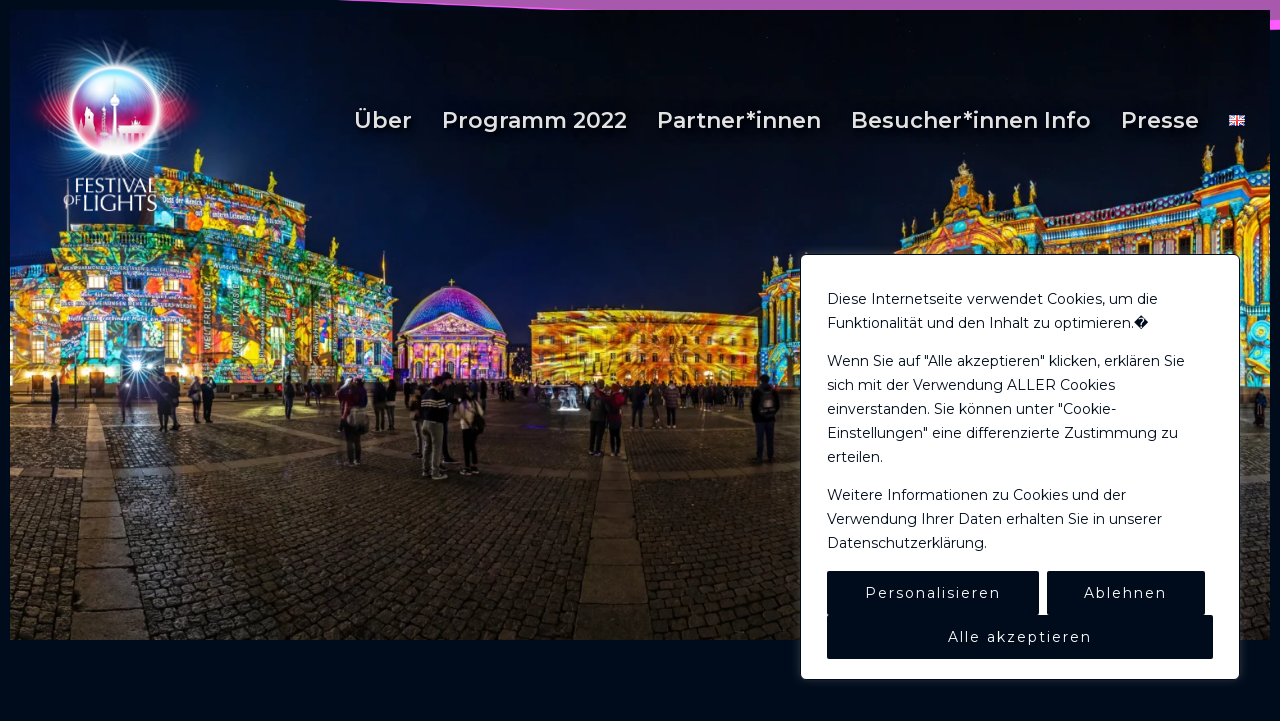

--- FILE ---
content_type: text/css
request_url: http://2022.festival-of-lights.de/wp-content/uploads/fonts/23b90a4a0716fbd10370d0087046321c/font.css?v=1669040833
body_size: 707
content:
/*
 * Font file created by Local Google Fonts 0.19
 * Created: Mon, 21 Nov 2022 14:27:12 +0000
 * Handle: astra-google-fonts
 * Original URL: https://fonts.googleapis.com/css?family=Montserrat%3A400%2C600&amp;display=fallback
*/

/* cyrillic-ext */
@font-face {
  font-family: 'Montserrat';
  font-style: normal;
  font-weight: 400;
  font-display: fallback;
  src: url(http://2022.festival-of-lights.de/wp-content/uploads/fonts/23b90a4a0716fbd10370d0087046321c/montserrat-cyrillic-ext-v25-normal-400.woff2?c=1669040832) format('woff2');
  unicode-range: U+0460-052F, U+1C80-1C88, U+20B4, U+2DE0-2DFF, U+A640-A69F, U+FE2E-FE2F;
}
/* cyrillic */
@font-face {
  font-family: 'Montserrat';
  font-style: normal;
  font-weight: 400;
  font-display: fallback;
  src: url(http://2022.festival-of-lights.de/wp-content/uploads/fonts/23b90a4a0716fbd10370d0087046321c/montserrat-cyrillic-v25-normal-400.woff2?c=1669040832) format('woff2');
  unicode-range: U+0301, U+0400-045F, U+0490-0491, U+04B0-04B1, U+2116;
}
/* vietnamese */
@font-face {
  font-family: 'Montserrat';
  font-style: normal;
  font-weight: 400;
  font-display: fallback;
  src: url(http://2022.festival-of-lights.de/wp-content/uploads/fonts/23b90a4a0716fbd10370d0087046321c/montserrat-vietnamese-v25-normal-400.woff2?c=1669040832) format('woff2');
  unicode-range: U+0102-0103, U+0110-0111, U+0128-0129, U+0168-0169, U+01A0-01A1, U+01AF-01B0, U+1EA0-1EF9, U+20AB;
}
/* latin-ext */
@font-face {
  font-family: 'Montserrat';
  font-style: normal;
  font-weight: 400;
  font-display: fallback;
  src: url(http://2022.festival-of-lights.de/wp-content/uploads/fonts/23b90a4a0716fbd10370d0087046321c/montserrat-latin-ext-v25-normal-400.woff2?c=1669040832) format('woff2');
  unicode-range: U+0100-024F, U+0259, U+1E00-1EFF, U+2020, U+20A0-20AB, U+20AD-20CF, U+2113, U+2C60-2C7F, U+A720-A7FF;
}
/* latin */
@font-face {
  font-family: 'Montserrat';
  font-style: normal;
  font-weight: 400;
  font-display: fallback;
  src: url(http://2022.festival-of-lights.de/wp-content/uploads/fonts/23b90a4a0716fbd10370d0087046321c/montserrat-latin-v25-normal-400.woff2?c=1669040832) format('woff2');
  unicode-range: U+0000-00FF, U+0131, U+0152-0153, U+02BB-02BC, U+02C6, U+02DA, U+02DC, U+2000-206F, U+2074, U+20AC, U+2122, U+2191, U+2193, U+2212, U+2215, U+FEFF, U+FFFD;
}
/* cyrillic-ext */
@font-face {
  font-family: 'Montserrat';
  font-style: normal;
  font-weight: 600;
  font-display: fallback;
  src: url(http://2022.festival-of-lights.de/wp-content/uploads/fonts/23b90a4a0716fbd10370d0087046321c/montserrat-cyrillic-ext-v25-normal-400.woff2?c=1669040832) format('woff2');
  unicode-range: U+0460-052F, U+1C80-1C88, U+20B4, U+2DE0-2DFF, U+A640-A69F, U+FE2E-FE2F;
}
/* cyrillic */
@font-face {
  font-family: 'Montserrat';
  font-style: normal;
  font-weight: 600;
  font-display: fallback;
  src: url(http://2022.festival-of-lights.de/wp-content/uploads/fonts/23b90a4a0716fbd10370d0087046321c/montserrat-cyrillic-v25-normal-400.woff2?c=1669040832) format('woff2');
  unicode-range: U+0301, U+0400-045F, U+0490-0491, U+04B0-04B1, U+2116;
}
/* vietnamese */
@font-face {
  font-family: 'Montserrat';
  font-style: normal;
  font-weight: 600;
  font-display: fallback;
  src: url(http://2022.festival-of-lights.de/wp-content/uploads/fonts/23b90a4a0716fbd10370d0087046321c/montserrat-vietnamese-v25-normal-400.woff2?c=1669040832) format('woff2');
  unicode-range: U+0102-0103, U+0110-0111, U+0128-0129, U+0168-0169, U+01A0-01A1, U+01AF-01B0, U+1EA0-1EF9, U+20AB;
}
/* latin-ext */
@font-face {
  font-family: 'Montserrat';
  font-style: normal;
  font-weight: 600;
  font-display: fallback;
  src: url(http://2022.festival-of-lights.de/wp-content/uploads/fonts/23b90a4a0716fbd10370d0087046321c/montserrat-latin-ext-v25-normal-400.woff2?c=1669040832) format('woff2');
  unicode-range: U+0100-024F, U+0259, U+1E00-1EFF, U+2020, U+20A0-20AB, U+20AD-20CF, U+2113, U+2C60-2C7F, U+A720-A7FF;
}
/* latin */
@font-face {
  font-family: 'Montserrat';
  font-style: normal;
  font-weight: 600;
  font-display: fallback;
  src: url(http://2022.festival-of-lights.de/wp-content/uploads/fonts/23b90a4a0716fbd10370d0087046321c/montserrat-latin-v25-normal-400.woff2?c=1669040832) format('woff2');
  unicode-range: U+0000-00FF, U+0131, U+0152-0153, U+02BB-02BC, U+02C6, U+02DA, U+02DC, U+2000-206F, U+2074, U+20AC, U+2122, U+2191, U+2193, U+2212, U+2215, U+FEFF, U+FFFD;
}


--- FILE ---
content_type: text/css
request_url: http://2022.festival-of-lights.de/wp-content/uploads/elementor/css/post-3226.css?ver=1669905600
body_size: 2143
content:
.elementor-3226 .elementor-element.elementor-element-2e0fa5e{text-align:right;}.elementor-3226 .elementor-element.elementor-element-2bcb7af{transition:background 0.3s, border 0.3s, border-radius 0.3s, box-shadow 0.3s;margin-top:0px;margin-bottom:0px;}.elementor-3226 .elementor-element.elementor-element-2bcb7af > .elementor-background-overlay{transition:background 0.3s, border-radius 0.3s, opacity 0.3s;}.elementor-3226 .elementor-element.elementor-element-bcee7bc > .elementor-element-populated{transition:background 0.3s, border 0.3s, border-radius 0.3s, box-shadow 0.3s;margin:245px 0px 0px 0px;--e-column-margin-right:0px;--e-column-margin-left:0px;padding:20px 20px 20px 20px;}.elementor-3226 .elementor-element.elementor-element-bcee7bc > .elementor-element-populated > .elementor-background-overlay{transition:background 0.3s, border-radius 0.3s, opacity 0.3s;}.elementor-3226 .elementor-element.elementor-element-686d150 > .elementor-widget-container{margin:0px 0px 0px 60px;}.elementor-3226 .elementor-element.elementor-element-7618313{--spacer-size:60px;}.elementor-3226 .elementor-element.elementor-element-c903abb > .elementor-widget-container{margin:0px 0px 0px 60px;}.elementor-3226 .elementor-element.elementor-element-3426ecd > .elementor-widget-container{margin:0px 0px 0px 60px;}.elementor-3226 .elementor-element.elementor-element-330e5a0{--spacer-size:10px;}.elementor-3226 .elementor-element.elementor-element-94dd3ce{text-align:center;}.elementor-3226 .elementor-element.elementor-element-94dd3ce > .elementor-widget-container{padding:0px 0px 0px 040px;}.elementor-3226 .elementor-element.elementor-element-c6e3942{text-align:center;}.elementor-3226 .elementor-element.elementor-element-c6e3942 > .elementor-widget-container{padding:0px 0px 0px 040px;}.elementor-3226 .elementor-element.elementor-element-2e47a8f > .elementor-widget-container{margin:15px 10px 0px 0px;}.elementor-3226 .elementor-element.elementor-element-abd4650 > .elementor-widget-container{margin:15px 10px 0px 0px;}.elementor-3226 .elementor-element.elementor-element-e37892f > .elementor-widget-container{margin:7px 7px 0px 0px;}.elementor-3226 .elementor-element.elementor-element-de67613{text-align:center;}.elementor-3226 .elementor-element.elementor-element-de67613 > .elementor-widget-container{padding:0px 0px 0px 040px;}.elementor-3226 .elementor-element.elementor-element-681c444{text-align:center;}.elementor-3226 .elementor-element.elementor-element-681c444 > .elementor-widget-container{padding:0px 0px 0px 040px;}.elementor-3226 .elementor-element.elementor-element-3f48032 > .elementor-widget-container{margin:15px 10px 0px 0px;}.elementor-3226 .elementor-element.elementor-element-aa2fee9{text-align:left;}.elementor-3226 .elementor-element.elementor-element-aa2fee9 > .elementor-widget-container{margin:15px 10px 0px 0px;}.elementor-3226 .elementor-element.elementor-element-abbd88f{text-align:left;}.elementor-3226 .elementor-element.elementor-element-abbd88f > .elementor-widget-container{margin:7px 7px 0px 0px;}.elementor-3226 .elementor-element.elementor-element-2faaec7{--spacer-size:10px;}.elementor-3226 .elementor-element.elementor-element-22709d2 > .elementor-widget-container{margin:0px 0px 0px 60px;}.elementor-3226 .elementor-element.elementor-element-d57ccc3{--spacer-size:120px;}.elementor-3226 .elementor-element.elementor-element-8fdc311 > .elementor-widget-container{margin:0px 0px 0px 60px;}.elementor-3226 .elementor-element.elementor-element-48c98dd > .elementor-widget-container{margin:0px 0px 0px 60px;}.elementor-3226 .elementor-element.elementor-element-e430db9{--spacer-size:10px;}.elementor-3226 .elementor-element.elementor-element-f1c3f0a{text-align:center;}.elementor-3226 .elementor-element.elementor-element-f1c3f0a > .elementor-widget-container{padding:0px 0px 0px 040px;}.elementor-3226 .elementor-element.elementor-element-62d2e1b{text-align:center;}.elementor-3226 .elementor-element.elementor-element-62d2e1b > .elementor-widget-container{padding:0px 0px 0px 040px;}.elementor-3226 .elementor-element.elementor-element-bc84e9a > .elementor-widget-container{margin:15px 10px 0px 0px;}.elementor-3226 .elementor-element.elementor-element-183f856 > .elementor-widget-container{margin:15px 10px 0px 0px;}.elementor-3226 .elementor-element.elementor-element-6d09ea8 > .elementor-widget-container{margin:7px 7px 0px 0px;}.elementor-3226 .elementor-element.elementor-element-dc354f4{text-align:center;}.elementor-3226 .elementor-element.elementor-element-dc354f4 > .elementor-widget-container{padding:0px 0px 0px 040px;}.elementor-3226 .elementor-element.elementor-element-e3c7e27{text-align:center;}.elementor-3226 .elementor-element.elementor-element-e3c7e27 > .elementor-widget-container{padding:0px 0px 0px 040px;}.elementor-3226 .elementor-element.elementor-element-4d9a8a5 > .elementor-widget-container{margin:15px 10px 0px 0px;}.elementor-3226 .elementor-element.elementor-element-3b90fcf{text-align:left;}.elementor-3226 .elementor-element.elementor-element-3b90fcf > .elementor-widget-container{margin:15px 10px 0px 0px;}.elementor-3226 .elementor-element.elementor-element-4329f4b{text-align:left;}.elementor-3226 .elementor-element.elementor-element-4329f4b > .elementor-widget-container{margin:7px 7px 0px 0px;}.elementor-3226 .elementor-element.elementor-element-27e6c83{--spacer-size:10px;}.elementor-3226 .elementor-element.elementor-element-a5665d3 > .elementor-widget-container{margin:0px 0px 0px 60px;}.elementor-3226 .elementor-element.elementor-element-f4bf407{--spacer-size:120px;}.elementor-3226 .elementor-element.elementor-element-91c3cca > .elementor-widget-container{margin:0px 0px 0px 60px;}.elementor-3226 .elementor-element.elementor-element-5168143 > .elementor-widget-container{margin:0px 0px 0px 60px;}.elementor-3226 .elementor-element.elementor-element-5a7a4c7{--spacer-size:10px;}.elementor-3226 .elementor-element.elementor-element-d5c6ca7{text-align:center;}.elementor-3226 .elementor-element.elementor-element-d5c6ca7 > .elementor-widget-container{padding:0px 0px 0px 040px;}.elementor-3226 .elementor-element.elementor-element-93aa019{text-align:center;}.elementor-3226 .elementor-element.elementor-element-93aa019 > .elementor-widget-container{padding:0px 0px 0px 040px;}.elementor-3226 .elementor-element.elementor-element-2f81c82 > .elementor-widget-container{margin:15px 10px 0px 0px;}.elementor-3226 .elementor-element.elementor-element-ccbc659 > .elementor-widget-container{margin:15px 10px 0px 0px;}.elementor-3226 .elementor-element.elementor-element-062cf5b > .elementor-widget-container{margin:7px 7px 0px 0px;}.elementor-3226 .elementor-element.elementor-element-e96dba4{text-align:center;}.elementor-3226 .elementor-element.elementor-element-e96dba4 > .elementor-widget-container{padding:0px 0px 0px 040px;}.elementor-3226 .elementor-element.elementor-element-5b7ff39{text-align:center;}.elementor-3226 .elementor-element.elementor-element-5b7ff39 > .elementor-widget-container{padding:0px 0px 0px 040px;}.elementor-3226 .elementor-element.elementor-element-e433916 > .elementor-widget-container{margin:15px 10px 0px 0px;}.elementor-3226 .elementor-element.elementor-element-b5ffbb8{text-align:left;}.elementor-3226 .elementor-element.elementor-element-b5ffbb8 > .elementor-widget-container{margin:15px 10px 0px 0px;}.elementor-3226 .elementor-element.elementor-element-10b33ad{text-align:left;}.elementor-3226 .elementor-element.elementor-element-10b33ad > .elementor-widget-container{margin:7px 7px 0px 0px;}.elementor-3226 .elementor-element.elementor-element-b22a376{--spacer-size:10px;}.elementor-3226 .elementor-element.elementor-element-a5b8f90{--spacer-size:10px;}.elementor-3226 .elementor-element.elementor-element-e7e1490 > .elementor-widget-container{margin:0px 0px 0px 60px;}.elementor-3226 .elementor-element.elementor-element-11b6612 > .elementor-widget-container{margin:0px 0px 0px 60px;}.elementor-3226 .elementor-element.elementor-element-9909d3d{--spacer-size:20px;}.elementor-3226 .elementor-element.elementor-element-e44fa63 > .elementor-widget-container{margin:0px 0px 0px 60px;}.elementor-3226 .elementor-element.elementor-element-2a580b2 > .elementor-widget-container{margin:0px 0px 0px 60px;}.elementor-3226 .elementor-element.elementor-element-08cff46{text-align:left;}.elementor-3226 .elementor-element.elementor-element-08cff46 > .elementor-widget-container{padding:0px 0px 0px 60px;}.elementor-3226 .elementor-element.elementor-element-0fe42cb > .elementor-widget-container{padding:0px 60px 0px 0px;}.elementor-3226 .elementor-element.elementor-element-8c44e74{text-align:left;}.elementor-3226 .elementor-element.elementor-element-8c44e74 > .elementor-widget-container{padding:0px 0px 0px 60px;}.elementor-3226 .elementor-element.elementor-element-2e1f12a{--spacer-size:30px;}.elementor-3226 .elementor-element.elementor-element-791d8ff{--spacer-size:120px;}.elementor-3226 .elementor-element.elementor-element-c99dc19 > .elementor-widget-container{margin:0px 0px 0px 60px;}.elementor-3226 .elementor-element.elementor-element-6ab9737 > .elementor-widget-container{margin:0px 0px 0px 60px;}.elementor-3226 .elementor-element.elementor-element-ec78427 > .elementor-widget-container{margin:0px 0px 0px 60px;}.elementor-3226 .elementor-element.elementor-element-32a40d9 > .elementor-widget-container{margin:0px 0px 0px 60px;}.elementor-3226 .elementor-element.elementor-element-b9afe9c{--spacer-size:60px;}.elementor-3226 .elementor-element.elementor-element-f372d34 > .elementor-widget-container{margin:0px 0px 0px 60px;}.elementor-3226 .elementor-element.elementor-element-1c8f356 > .elementor-widget-container{margin:0px 0px 0px 60px;}.elementor-3226 .elementor-element.elementor-element-015ab6a > .elementor-widget-container{margin:0px 0px 0px 60px;}.elementor-3226 .elementor-element.elementor-element-e8ab3bb{--spacer-size:120px;}.elementor-3226 .elementor-element.elementor-element-ca4b907 > .elementor-widget-container{margin:0px 0px 0px 60px;}.elementor-3226 .elementor-element.elementor-element-2d10a3c > .elementor-widget-container{margin:0px 0px 0px 0px;}.elementor-3226 .elementor-element.elementor-element-282e67b{--spacer-size:120px;}.elementor-3226 .elementor-element.elementor-element-4eec4a6 > .elementor-widget-container{margin:0px 0px 0px 60px;}.elementor-3226 .elementor-element.elementor-element-5ec939f > .elementor-widget-container{margin:0px 0px 0px 60px;}.elementor-3226 .elementor-element.elementor-element-25476e4{--spacer-size:10px;}.elementor-3226 .elementor-element.elementor-element-99c85da{text-align:center;}.elementor-3226 .elementor-element.elementor-element-99c85da > .elementor-widget-container{padding:0px 0px 0px 040px;}.elementor-3226 .elementor-element.elementor-element-c98508c{text-align:center;}.elementor-3226 .elementor-element.elementor-element-c98508c > .elementor-widget-container{padding:0px 0px 0px 040px;}.elementor-3226 .elementor-element.elementor-element-7b23094 > .elementor-widget-container{margin:15px 10px 0px 0px;}.elementor-3226 .elementor-element.elementor-element-5626495 > .elementor-widget-container{margin:15px 10px 0px 0px;}.elementor-3226 .elementor-element.elementor-element-81735fd > .elementor-widget-container{margin:7px 7px 0px 0px;}.elementor-3226 .elementor-element.elementor-element-fe6a987{text-align:center;}.elementor-3226 .elementor-element.elementor-element-fe6a987 > .elementor-widget-container{padding:0px 0px 0px 040px;}.elementor-3226 .elementor-element.elementor-element-f44ddb4{text-align:center;}.elementor-3226 .elementor-element.elementor-element-f44ddb4 > .elementor-widget-container{padding:0px 0px 0px 040px;}.elementor-3226 .elementor-element.elementor-element-9c7b78e > .elementor-widget-container{margin:15px 10px 0px 0px;}.elementor-3226 .elementor-element.elementor-element-ef49ded{text-align:left;}.elementor-3226 .elementor-element.elementor-element-ef49ded > .elementor-widget-container{margin:15px 10px 0px 0px;}.elementor-3226 .elementor-element.elementor-element-b6b45a9{text-align:left;}.elementor-3226 .elementor-element.elementor-element-b6b45a9 > .elementor-widget-container{margin:7px 7px 0px 0px;}.elementor-3226 .elementor-element.elementor-element-b802fc1{--spacer-size:10px;}.elementor-3226 .elementor-element.elementor-element-cfe263a > .elementor-widget-container{margin:0px 0px 0px 60px;}.elementor-3226 .elementor-element.elementor-element-363cc2c{--spacer-size:20px;}.elementor-3226 .elementor-element.elementor-element-9d910a1{--spacer-size:120px;}.elementor-3226 .elementor-element.elementor-element-cd3866e{--spacer-size:30px;}.elementor-bc-flex-widget .elementor-3226 .elementor-element.elementor-element-4c22b02.elementor-column .elementor-widget-wrap{align-items:flex-start;}.elementor-3226 .elementor-element.elementor-element-4c22b02.elementor-column.elementor-element[data-element_type="column"] > .elementor-widget-wrap.elementor-element-populated{align-content:flex-start;align-items:flex-start;}.elementor-3226 .elementor-element.elementor-element-4c22b02 > .elementor-element-populated{margin:0px 0px 0px 0px;--e-column-margin-right:0px;--e-column-margin-left:0px;padding:0px 0px 0px 0px;}.elementor-3226 .elementor-element.elementor-element-fb8226e{text-align:right;}.elementor-3226 .elementor-element.elementor-element-8e38345{--spacer-size:350px;}.elementor-3226 .elementor-element.elementor-element-535e85d{text-align:center;font-size:14px;}.elementor-3226 .elementor-element.elementor-element-535e85d > .elementor-widget-container{margin:0px 0px 0px 0px;}@media(min-width:768px){.elementor-3226 .elementor-element.elementor-element-867b7ee{width:15.409%;}.elementor-3226 .elementor-element.elementor-element-b4119b2{width:84.591%;}.elementor-3226 .elementor-element.elementor-element-487a9b6{width:15.278%;}.elementor-3226 .elementor-element.elementor-element-6b4a6cd{width:84.722%;}.elementor-3226 .elementor-element.elementor-element-5b587ef{width:15.409%;}.elementor-3226 .elementor-element.elementor-element-194ce2a{width:84.591%;}.elementor-3226 .elementor-element.elementor-element-be1043b{width:15.278%;}.elementor-3226 .elementor-element.elementor-element-734fb0d{width:84.722%;}.elementor-3226 .elementor-element.elementor-element-7979f01{width:15.409%;}.elementor-3226 .elementor-element.elementor-element-abe71f7{width:84.591%;}.elementor-3226 .elementor-element.elementor-element-5cb5524{width:15.278%;}.elementor-3226 .elementor-element.elementor-element-570fab9{width:84.722%;}.elementor-3226 .elementor-element.elementor-element-da9607c{width:15.409%;}.elementor-3226 .elementor-element.elementor-element-0e87058{width:84.591%;}.elementor-3226 .elementor-element.elementor-element-5abc37e{width:15.278%;}.elementor-3226 .elementor-element.elementor-element-086e83e{width:84.722%;}}@media(max-width:1024px){.elementor-3226 .elementor-element.elementor-element-3426ecd > .elementor-widget-container{margin:0px 0px 0px 0px;}.elementor-3226 .elementor-element.elementor-element-421c941{margin-top:0px;margin-bottom:0px;padding:0px 0px 0px 0px;}.elementor-3226 .elementor-element.elementor-element-94dd3ce > .elementor-widget-container{padding:0px 0px 0px 0px;}.elementor-3226 .elementor-element.elementor-element-2e47a8f{text-align:left;font-size:15px;}.elementor-3226 .elementor-element.elementor-element-2e47a8f > .elementor-widget-container{margin:10px 0px 0px 0px;}.elementor-3226 .elementor-element.elementor-element-abd4650{text-align:left;font-size:15px;}.elementor-3226 .elementor-element.elementor-element-e37892f{text-align:left;font-size:15px;}.elementor-3226 .elementor-element.elementor-element-de67613 > .elementor-widget-container{padding:0px 0px 0px 0px;}.elementor-3226 .elementor-element.elementor-element-3f48032{text-align:left;font-size:15px;}.elementor-3226 .elementor-element.elementor-element-3f48032 > .elementor-widget-container{margin:10px 0px 0px 0px;}.elementor-3226 .elementor-element.elementor-element-aa2fee9{font-size:15px;}.elementor-3226 .elementor-element.elementor-element-abbd88f{font-size:15px;}.elementor-3226 .elementor-element.elementor-element-22709d2{font-size:13px;}.elementor-3226 .elementor-element.elementor-element-22709d2 > .elementor-widget-container{margin:0px 0px 0px 0px;}.elementor-3226 .elementor-element.elementor-element-48c98dd > .elementor-widget-container{margin:0px 0px 0px 0px;}.elementor-3226 .elementor-element.elementor-element-b7aa782{margin-top:0px;margin-bottom:0px;padding:0px 0px 0px 0px;}.elementor-3226 .elementor-element.elementor-element-f1c3f0a > .elementor-widget-container{padding:0px 0px 0px 0px;}.elementor-3226 .elementor-element.elementor-element-bc84e9a{text-align:left;font-size:15px;}.elementor-3226 .elementor-element.elementor-element-bc84e9a > .elementor-widget-container{margin:10px 0px 0px 0px;}.elementor-3226 .elementor-element.elementor-element-183f856{text-align:left;font-size:15px;}.elementor-3226 .elementor-element.elementor-element-6d09ea8{text-align:left;font-size:15px;}.elementor-3226 .elementor-element.elementor-element-dc354f4 > .elementor-widget-container{padding:0px 0px 0px 0px;}.elementor-3226 .elementor-element.elementor-element-4d9a8a5{text-align:left;font-size:15px;}.elementor-3226 .elementor-element.elementor-element-4d9a8a5 > .elementor-widget-container{margin:10px 0px 0px 0px;}.elementor-3226 .elementor-element.elementor-element-3b90fcf{font-size:15px;}.elementor-3226 .elementor-element.elementor-element-4329f4b{font-size:15px;}.elementor-3226 .elementor-element.elementor-element-a5665d3{font-size:13px;}.elementor-3226 .elementor-element.elementor-element-a5665d3 > .elementor-widget-container{margin:0px 0px 0px 0px;}.elementor-3226 .elementor-element.elementor-element-5168143 > .elementor-widget-container{margin:0px 0px 0px 0px;}.elementor-3226 .elementor-element.elementor-element-998ac01{margin-top:0px;margin-bottom:0px;padding:0px 0px 0px 0px;}.elementor-3226 .elementor-element.elementor-element-d5c6ca7 > .elementor-widget-container{padding:0px 0px 0px 0px;}.elementor-3226 .elementor-element.elementor-element-2f81c82{text-align:left;font-size:15px;}.elementor-3226 .elementor-element.elementor-element-2f81c82 > .elementor-widget-container{margin:10px 0px 0px 0px;}.elementor-3226 .elementor-element.elementor-element-ccbc659{text-align:left;font-size:15px;}.elementor-3226 .elementor-element.elementor-element-062cf5b{text-align:left;font-size:15px;}.elementor-3226 .elementor-element.elementor-element-e96dba4 > .elementor-widget-container{padding:0px 0px 0px 0px;}.elementor-3226 .elementor-element.elementor-element-e433916{text-align:left;font-size:15px;}.elementor-3226 .elementor-element.elementor-element-e433916 > .elementor-widget-container{margin:10px 0px 0px 0px;}.elementor-3226 .elementor-element.elementor-element-b5ffbb8{font-size:15px;}.elementor-3226 .elementor-element.elementor-element-10b33ad{font-size:15px;}.elementor-3226 .elementor-element.elementor-element-e7e1490{font-size:13px;}.elementor-3226 .elementor-element.elementor-element-e7e1490 > .elementor-widget-container{margin:0px 0px 0px 0px;}.elementor-3226 .elementor-element.elementor-element-11b6612{font-size:15px;}.elementor-3226 .elementor-element.elementor-element-11b6612 > .elementor-widget-container{margin:0px 0px 0px 0px;}.elementor-3226 .elementor-element.elementor-element-e44fa63 > .elementor-widget-container{margin:0px 0px 0px 0px;}.elementor-3226 .elementor-element.elementor-element-08cff46 > .elementor-widget-container{padding:0px 0px 0px 0px;}.elementor-3226 .elementor-element.elementor-element-0fe42cb > .elementor-widget-container{padding:0px 0px 0px 0px;}.elementor-3226 .elementor-element.elementor-element-c99dc19{font-size:13px;}.elementor-3226 .elementor-element.elementor-element-c99dc19 > .elementor-widget-container{margin:0px 0px 0px 0px;}.elementor-3226 .elementor-element.elementor-element-6ab9737{font-size:15px;}.elementor-3226 .elementor-element.elementor-element-6ab9737 > .elementor-widget-container{margin:0px 0px 0px 0px;}.elementor-3226 .elementor-element.elementor-element-32a40d9 > .elementor-widget-container{margin:0px 0px 0px 0px;}.elementor-3226 .elementor-element.elementor-element-f372d34{font-size:13px;}.elementor-3226 .elementor-element.elementor-element-f372d34 > .elementor-widget-container{margin:0px 0px 0px 0px;}.elementor-3226 .elementor-element.elementor-element-015ab6a > .elementor-widget-container{margin:0px 0px 0px 0px;}.elementor-3226 .elementor-element.elementor-element-e8ab3bb{--spacer-size:80px;}.elementor-3226 .elementor-element.elementor-element-ca4b907{font-size:13px;}.elementor-3226 .elementor-element.elementor-element-ca4b907 > .elementor-widget-container{margin:0px 0px 0px 0px;}.elementor-3226 .elementor-element.elementor-element-2d10a3c{font-size:15px;}.elementor-3226 .elementor-element.elementor-element-2d10a3c > .elementor-widget-container{margin:0px 0px 0px 0px;}.elementor-3226 .elementor-element.elementor-element-5ec939f > .elementor-widget-container{margin:0px 0px 0px 0px;}.elementor-3226 .elementor-element.elementor-element-c9a15a7{margin-top:0px;margin-bottom:0px;padding:0px 0px 0px 0px;}.elementor-3226 .elementor-element.elementor-element-99c85da > .elementor-widget-container{padding:0px 0px 0px 0px;}.elementor-3226 .elementor-element.elementor-element-7b23094{text-align:left;font-size:15px;}.elementor-3226 .elementor-element.elementor-element-7b23094 > .elementor-widget-container{margin:10px 0px 0px 0px;}.elementor-3226 .elementor-element.elementor-element-5626495{text-align:left;font-size:15px;}.elementor-3226 .elementor-element.elementor-element-81735fd{text-align:left;font-size:15px;}.elementor-3226 .elementor-element.elementor-element-fe6a987 > .elementor-widget-container{padding:0px 0px 0px 0px;}.elementor-3226 .elementor-element.elementor-element-9c7b78e{text-align:left;font-size:15px;}.elementor-3226 .elementor-element.elementor-element-9c7b78e > .elementor-widget-container{margin:10px 0px 0px 0px;}.elementor-3226 .elementor-element.elementor-element-ef49ded{font-size:15px;}.elementor-3226 .elementor-element.elementor-element-b6b45a9{font-size:15px;}.elementor-3226 .elementor-element.elementor-element-cfe263a{font-size:13px;}.elementor-3226 .elementor-element.elementor-element-cfe263a > .elementor-widget-container{margin:0px 0px 0px 0px;}.elementor-3226 .elementor-element.elementor-element-363cc2c{--spacer-size:1px;}.elementor-3226 .elementor-element.elementor-element-9d910a1{--spacer-size:20px;}.elementor-3226 .elementor-element.elementor-element-535e85d{font-size:13px;}}@media(max-width:767px){.elementor-3226 .elementor-element.elementor-element-3426ecd{text-align:center;}.elementor-3226 .elementor-element.elementor-element-3426ecd > .elementor-widget-container{margin:0px 0px 0px 0px;}.elementor-3226 .elementor-element.elementor-element-94dd3ce{text-align:center;}.elementor-3226 .elementor-element.elementor-element-c6e3942{text-align:center;}.elementor-3226 .elementor-element.elementor-element-c6e3942 > .elementor-widget-container{padding:0px 0px 0px 0px;}.elementor-3226 .elementor-element.elementor-element-2e47a8f{font-size:9px;}.elementor-3226 .elementor-element.elementor-element-abd4650{font-size:9px;}.elementor-3226 .elementor-element.elementor-element-e37892f{font-size:15px;}.elementor-3226 .elementor-element.elementor-element-681c444 > .elementor-widget-container{padding:0px 0px 0px 0px;}.elementor-3226 .elementor-element.elementor-element-3f48032{font-size:9px;}.elementor-3226 .elementor-element.elementor-element-aa2fee9{font-size:9px;}.elementor-3226 .elementor-element.elementor-element-abbd88f{font-size:15px;}.elementor-3226 .elementor-element.elementor-element-22709d2{font-size:12px;}.elementor-3226 .elementor-element.elementor-element-22709d2 > .elementor-widget-container{margin:0px 0px 0px 0px;}.elementor-3226 .elementor-element.elementor-element-48c98dd{text-align:center;}.elementor-3226 .elementor-element.elementor-element-48c98dd > .elementor-widget-container{margin:0px 0px 0px 0px;}.elementor-3226 .elementor-element.elementor-element-f1c3f0a{text-align:center;}.elementor-3226 .elementor-element.elementor-element-62d2e1b{text-align:center;}.elementor-3226 .elementor-element.elementor-element-62d2e1b > .elementor-widget-container{padding:0px 0px 0px 0px;}.elementor-3226 .elementor-element.elementor-element-bc84e9a{font-size:9px;}.elementor-3226 .elementor-element.elementor-element-183f856{font-size:9px;}.elementor-3226 .elementor-element.elementor-element-6d09ea8{font-size:15px;}.elementor-3226 .elementor-element.elementor-element-e3c7e27 > .elementor-widget-container{padding:0px 0px 0px 0px;}.elementor-3226 .elementor-element.elementor-element-4d9a8a5{font-size:9px;}.elementor-3226 .elementor-element.elementor-element-3b90fcf{font-size:9px;}.elementor-3226 .elementor-element.elementor-element-4329f4b{font-size:15px;}.elementor-3226 .elementor-element.elementor-element-a5665d3{font-size:12px;}.elementor-3226 .elementor-element.elementor-element-a5665d3 > .elementor-widget-container{margin:0px 0px 0px 0px;}.elementor-3226 .elementor-element.elementor-element-5168143{text-align:center;}.elementor-3226 .elementor-element.elementor-element-5168143 > .elementor-widget-container{margin:0px 0px 0px 0px;}.elementor-3226 .elementor-element.elementor-element-d5c6ca7{text-align:center;}.elementor-3226 .elementor-element.elementor-element-93aa019{text-align:center;}.elementor-3226 .elementor-element.elementor-element-93aa019 > .elementor-widget-container{padding:0px 0px 0px 0px;}.elementor-3226 .elementor-element.elementor-element-2f81c82{font-size:9px;}.elementor-3226 .elementor-element.elementor-element-ccbc659{font-size:9px;}.elementor-3226 .elementor-element.elementor-element-062cf5b{font-size:15px;}.elementor-3226 .elementor-element.elementor-element-5b7ff39 > .elementor-widget-container{padding:0px 0px 0px 0px;}.elementor-3226 .elementor-element.elementor-element-e433916{font-size:9px;}.elementor-3226 .elementor-element.elementor-element-b5ffbb8{font-size:9px;}.elementor-3226 .elementor-element.elementor-element-10b33ad{font-size:15px;}.elementor-3226 .elementor-element.elementor-element-e7e1490{font-size:12px;}.elementor-3226 .elementor-element.elementor-element-e7e1490 > .elementor-widget-container{margin:0px 0px 0px 0px;}.elementor-3226 .elementor-element.elementor-element-11b6612{font-size:13px;}.elementor-3226 .elementor-element.elementor-element-11b6612 > .elementor-widget-container{margin:0px 0px 0px 0px;}.elementor-3226 .elementor-element.elementor-element-e44fa63{font-size:9px;}.elementor-3226 .elementor-element.elementor-element-e44fa63 > .elementor-widget-container{margin:0px 0px 0px 0px;}.elementor-3226 .elementor-element.elementor-element-2a580b2{font-size:13px;}.elementor-3226 .elementor-element.elementor-element-2a580b2 > .elementor-widget-container{margin:0px 0px 0px 0px;}.elementor-3226 .elementor-element.elementor-element-8c44e74{text-align:center;}.elementor-3226 .elementor-element.elementor-element-8c44e74 > .elementor-widget-container{padding:0px 0px 0px 0px;}.elementor-3226 .elementor-element.elementor-element-4d4b1bf > .elementor-widget-container{padding:0px 0px 0px 0px;}.elementor-3226 .elementor-element.elementor-element-791d8ff{--spacer-size:60px;}.elementor-3226 .elementor-element.elementor-element-c99dc19{font-size:12px;}.elementor-3226 .elementor-element.elementor-element-c99dc19 > .elementor-widget-container{margin:0px 0px 0px 0px;}.elementor-3226 .elementor-element.elementor-element-6ab9737{font-size:13px;}.elementor-3226 .elementor-element.elementor-element-6ab9737 > .elementor-widget-container{margin:0px 0px 0px 0px;}.elementor-3226 .elementor-element.elementor-element-32a40d9 > .elementor-widget-container{margin:0px 0px 0px 0px;}.elementor-3226 .elementor-element.elementor-element-b9afe9c{--spacer-size:60px;}.elementor-3226 .elementor-element.elementor-element-f372d34{font-size:12px;}.elementor-3226 .elementor-element.elementor-element-f372d34 > .elementor-widget-container{margin:0px 0px 0px 0px;}.elementor-3226 .elementor-element.elementor-element-015ab6a > .elementor-widget-container{margin:0px 0px 0px 0px;}.elementor-3226 .elementor-element.elementor-element-e8ab3bb{--spacer-size:60px;}.elementor-3226 .elementor-element.elementor-element-ca4b907{font-size:12px;}.elementor-3226 .elementor-element.elementor-element-ca4b907 > .elementor-widget-container{margin:0px 0px 0px 0px;}.elementor-3226 .elementor-element.elementor-element-2d10a3c{font-size:13px;}.elementor-3226 .elementor-element.elementor-element-2d10a3c > .elementor-widget-container{margin:0px 0px 0px 0px;}.elementor-3226 .elementor-element.elementor-element-282e67b{--spacer-size:60px;}.elementor-3226 .elementor-element.elementor-element-5ec939f{text-align:center;}.elementor-3226 .elementor-element.elementor-element-5ec939f > .elementor-widget-container{margin:0px 0px 0px 0px;}.elementor-3226 .elementor-element.elementor-element-99c85da{text-align:center;}.elementor-3226 .elementor-element.elementor-element-c98508c{text-align:center;}.elementor-3226 .elementor-element.elementor-element-c98508c > .elementor-widget-container{padding:0px 0px 0px 0px;}.elementor-3226 .elementor-element.elementor-element-7b23094{font-size:9px;}.elementor-3226 .elementor-element.elementor-element-5626495{font-size:9px;}.elementor-3226 .elementor-element.elementor-element-81735fd{font-size:15px;}.elementor-3226 .elementor-element.elementor-element-f44ddb4 > .elementor-widget-container{padding:0px 0px 0px 0px;}.elementor-3226 .elementor-element.elementor-element-9c7b78e{font-size:9px;}.elementor-3226 .elementor-element.elementor-element-ef49ded{font-size:9px;}.elementor-3226 .elementor-element.elementor-element-b6b45a9{font-size:15px;}.elementor-3226 .elementor-element.elementor-element-cfe263a{font-size:13px;}.elementor-3226 .elementor-element.elementor-element-cfe263a > .elementor-widget-container{margin:0px 0px 0px 0px;}.elementor-3226 .elementor-element.elementor-element-363cc2c{--spacer-size:1px;}.elementor-3226 .elementor-element.elementor-element-9d910a1{--spacer-size:20px;}.elementor-3226 .elementor-element.elementor-element-8e38345{--spacer-size:10px;}.elementor-3226 .elementor-element.elementor-element-535e85d{font-size:9px;}}

--- FILE ---
content_type: text/css
request_url: http://2022.festival-of-lights.de/wp-content/uploads/fonts/fd6de4d900611a803bd34a246aa76d32/font.css?v=1669040863
body_size: 1861
content:
/*
 * Font file created by Local Google Fonts 0.19
 * Created: Mon, 21 Nov 2022 14:27:26 +0000
 * Handle: google-fonts-1
 * Original URL: https://fonts.googleapis.com/css?family=Roboto%3A100%2C100italic%2C200%2C200italic%2C300%2C300italic%2C400%2C400italic%2C500%2C500italic%2C600%2C600italic%2C700%2C700italic%2C800%2C800italic%2C900%2C900italic%7CRoboto+Slab%3A100%2C100italic%2C200%2C200italic%2C300%2C300italic%2C400%2C400italic%2C500%2C500italic%2C600%2C600italic%2C700%2C700italic%2C800%2C800italic%2C900%2C900italic&amp;display=auto
*/

/* cyrillic-ext */
@font-face {
  font-family: 'Roboto';
  font-style: italic;
  font-weight: 100;
  src: url(http://2022.festival-of-lights.de/wp-content/uploads/fonts/fd6de4d900611a803bd34a246aa76d32/roboto-cyrillic-ext-v30-italic-100.woff2?c=1669040846) format('woff2');
  unicode-range: U+0460-052F, U+1C80-1C88, U+20B4, U+2DE0-2DFF, U+A640-A69F, U+FE2E-FE2F;
}
/* cyrillic */
@font-face {
  font-family: 'Roboto';
  font-style: italic;
  font-weight: 100;
  src: url(http://2022.festival-of-lights.de/wp-content/uploads/fonts/fd6de4d900611a803bd34a246aa76d32/roboto-cyrillic-v30-italic-100.woff2?c=1669040847) format('woff2');
  unicode-range: U+0301, U+0400-045F, U+0490-0491, U+04B0-04B1, U+2116;
}
/* greek-ext */
@font-face {
  font-family: 'Roboto';
  font-style: italic;
  font-weight: 100;
  src: url(http://2022.festival-of-lights.de/wp-content/uploads/fonts/fd6de4d900611a803bd34a246aa76d32/roboto-greek-ext-v30-italic-100.woff2?c=1669040847) format('woff2');
  unicode-range: U+1F00-1FFF;
}
/* greek */
@font-face {
  font-family: 'Roboto';
  font-style: italic;
  font-weight: 100;
  src: url(http://2022.festival-of-lights.de/wp-content/uploads/fonts/fd6de4d900611a803bd34a246aa76d32/roboto-greek-v30-italic-100.woff2?c=1669040847) format('woff2');
  unicode-range: U+0370-03FF;
}
/* vietnamese */
@font-face {
  font-family: 'Roboto';
  font-style: italic;
  font-weight: 100;
  src: url(http://2022.festival-of-lights.de/wp-content/uploads/fonts/fd6de4d900611a803bd34a246aa76d32/roboto-vietnamese-v30-italic-100.woff2?c=1669040847) format('woff2');
  unicode-range: U+0102-0103, U+0110-0111, U+0128-0129, U+0168-0169, U+01A0-01A1, U+01AF-01B0, U+1EA0-1EF9, U+20AB;
}
/* latin-ext */
@font-face {
  font-family: 'Roboto';
  font-style: italic;
  font-weight: 100;
  src: url(http://2022.festival-of-lights.de/wp-content/uploads/fonts/fd6de4d900611a803bd34a246aa76d32/roboto-latin-ext-v30-italic-100.woff2?c=1669040847) format('woff2');
  unicode-range: U+0100-024F, U+0259, U+1E00-1EFF, U+2020, U+20A0-20AB, U+20AD-20CF, U+2113, U+2C60-2C7F, U+A720-A7FF;
}
/* latin */
@font-face {
  font-family: 'Roboto';
  font-style: italic;
  font-weight: 100;
  src: url(http://2022.festival-of-lights.de/wp-content/uploads/fonts/fd6de4d900611a803bd34a246aa76d32/roboto-latin-v30-italic-100.woff2?c=1669040847) format('woff2');
  unicode-range: U+0000-00FF, U+0131, U+0152-0153, U+02BB-02BC, U+02C6, U+02DA, U+02DC, U+2000-206F, U+2074, U+20AC, U+2122, U+2191, U+2193, U+2212, U+2215, U+FEFF, U+FFFD;
}
/* cyrillic-ext */
@font-face {
  font-family: 'Roboto';
  font-style: italic;
  font-weight: 300;
  src: url(http://2022.festival-of-lights.de/wp-content/uploads/fonts/fd6de4d900611a803bd34a246aa76d32/roboto-cyrillic-ext-v30-italic-300.woff2?c=1669040847) format('woff2');
  unicode-range: U+0460-052F, U+1C80-1C88, U+20B4, U+2DE0-2DFF, U+A640-A69F, U+FE2E-FE2F;
}
/* cyrillic */
@font-face {
  font-family: 'Roboto';
  font-style: italic;
  font-weight: 300;
  src: url(http://2022.festival-of-lights.de/wp-content/uploads/fonts/fd6de4d900611a803bd34a246aa76d32/roboto-cyrillic-v30-italic-300.woff2?c=1669040847) format('woff2');
  unicode-range: U+0301, U+0400-045F, U+0490-0491, U+04B0-04B1, U+2116;
}
/* greek-ext */
@font-face {
  font-family: 'Roboto';
  font-style: italic;
  font-weight: 300;
  src: url(http://2022.festival-of-lights.de/wp-content/uploads/fonts/fd6de4d900611a803bd34a246aa76d32/roboto-greek-ext-v30-italic-300.woff2?c=1669040847) format('woff2');
  unicode-range: U+1F00-1FFF;
}
/* greek */
@font-face {
  font-family: 'Roboto';
  font-style: italic;
  font-weight: 300;
  src: url(http://2022.festival-of-lights.de/wp-content/uploads/fonts/fd6de4d900611a803bd34a246aa76d32/roboto-greek-v30-italic-300.woff2?c=1669040848) format('woff2');
  unicode-range: U+0370-03FF;
}
/* vietnamese */
@font-face {
  font-family: 'Roboto';
  font-style: italic;
  font-weight: 300;
  src: url(http://2022.festival-of-lights.de/wp-content/uploads/fonts/fd6de4d900611a803bd34a246aa76d32/roboto-vietnamese-v30-italic-300.woff2?c=1669040848) format('woff2');
  unicode-range: U+0102-0103, U+0110-0111, U+0128-0129, U+0168-0169, U+01A0-01A1, U+01AF-01B0, U+1EA0-1EF9, U+20AB;
}
/* latin-ext */
@font-face {
  font-family: 'Roboto';
  font-style: italic;
  font-weight: 300;
  src: url(http://2022.festival-of-lights.de/wp-content/uploads/fonts/fd6de4d900611a803bd34a246aa76d32/roboto-latin-ext-v30-italic-300.woff2?c=1669040848) format('woff2');
  unicode-range: U+0100-024F, U+0259, U+1E00-1EFF, U+2020, U+20A0-20AB, U+20AD-20CF, U+2113, U+2C60-2C7F, U+A720-A7FF;
}
/* latin */
@font-face {
  font-family: 'Roboto';
  font-style: italic;
  font-weight: 300;
  src: url(http://2022.festival-of-lights.de/wp-content/uploads/fonts/fd6de4d900611a803bd34a246aa76d32/roboto-latin-v30-italic-300.woff2?c=1669040848) format('woff2');
  unicode-range: U+0000-00FF, U+0131, U+0152-0153, U+02BB-02BC, U+02C6, U+02DA, U+02DC, U+2000-206F, U+2074, U+20AC, U+2122, U+2191, U+2193, U+2212, U+2215, U+FEFF, U+FFFD;
}
/* cyrillic-ext */
@font-face {
  font-family: 'Roboto';
  font-style: italic;
  font-weight: 400;
  src: url(http://2022.festival-of-lights.de/wp-content/uploads/fonts/fd6de4d900611a803bd34a246aa76d32/roboto-cyrillic-ext-v30-italic-400.woff2?c=1669040848) format('woff2');
  unicode-range: U+0460-052F, U+1C80-1C88, U+20B4, U+2DE0-2DFF, U+A640-A69F, U+FE2E-FE2F;
}
/* cyrillic */
@font-face {
  font-family: 'Roboto';
  font-style: italic;
  font-weight: 400;
  src: url(http://2022.festival-of-lights.de/wp-content/uploads/fonts/fd6de4d900611a803bd34a246aa76d32/roboto-cyrillic-v30-italic-400.woff2?c=1669040848) format('woff2');
  unicode-range: U+0301, U+0400-045F, U+0490-0491, U+04B0-04B1, U+2116;
}
/* greek-ext */
@font-face {
  font-family: 'Roboto';
  font-style: italic;
  font-weight: 400;
  src: url(http://2022.festival-of-lights.de/wp-content/uploads/fonts/fd6de4d900611a803bd34a246aa76d32/roboto-greek-ext-v30-italic-400.woff2?c=1669040848) format('woff2');
  unicode-range: U+1F00-1FFF;
}
/* greek */
@font-face {
  font-family: 'Roboto';
  font-style: italic;
  font-weight: 400;
  src: url(http://2022.festival-of-lights.de/wp-content/uploads/fonts/fd6de4d900611a803bd34a246aa76d32/roboto-greek-v30-italic-400.woff2?c=1669040848) format('woff2');
  unicode-range: U+0370-03FF;
}
/* vietnamese */
@font-face {
  font-family: 'Roboto';
  font-style: italic;
  font-weight: 400;
  src: url(http://2022.festival-of-lights.de/wp-content/uploads/fonts/fd6de4d900611a803bd34a246aa76d32/roboto-vietnamese-v30-italic-400.woff2?c=1669040848) format('woff2');
  unicode-range: U+0102-0103, U+0110-0111, U+0128-0129, U+0168-0169, U+01A0-01A1, U+01AF-01B0, U+1EA0-1EF9, U+20AB;
}
/* latin-ext */
@font-face {
  font-family: 'Roboto';
  font-style: italic;
  font-weight: 400;
  src: url(http://2022.festival-of-lights.de/wp-content/uploads/fonts/fd6de4d900611a803bd34a246aa76d32/roboto-latin-ext-v30-italic-400.woff2?c=1669040848) format('woff2');
  unicode-range: U+0100-024F, U+0259, U+1E00-1EFF, U+2020, U+20A0-20AB, U+20AD-20CF, U+2113, U+2C60-2C7F, U+A720-A7FF;
}
/* latin */
@font-face {
  font-family: 'Roboto';
  font-style: italic;
  font-weight: 400;
  src: url(http://2022.festival-of-lights.de/wp-content/uploads/fonts/fd6de4d900611a803bd34a246aa76d32/roboto-latin-v30-italic-400.woff2?c=1669040849) format('woff2');
  unicode-range: U+0000-00FF, U+0131, U+0152-0153, U+02BB-02BC, U+02C6, U+02DA, U+02DC, U+2000-206F, U+2074, U+20AC, U+2122, U+2191, U+2193, U+2212, U+2215, U+FEFF, U+FFFD;
}
/* cyrillic-ext */
@font-face {
  font-family: 'Roboto';
  font-style: italic;
  font-weight: 500;
  src: url(http://2022.festival-of-lights.de/wp-content/uploads/fonts/fd6de4d900611a803bd34a246aa76d32/roboto-cyrillic-ext-v30-italic-500.woff2?c=1669040849) format('woff2');
  unicode-range: U+0460-052F, U+1C80-1C88, U+20B4, U+2DE0-2DFF, U+A640-A69F, U+FE2E-FE2F;
}
/* cyrillic */
@font-face {
  font-family: 'Roboto';
  font-style: italic;
  font-weight: 500;
  src: url(http://2022.festival-of-lights.de/wp-content/uploads/fonts/fd6de4d900611a803bd34a246aa76d32/roboto-cyrillic-v30-italic-500.woff2?c=1669040849) format('woff2');
  unicode-range: U+0301, U+0400-045F, U+0490-0491, U+04B0-04B1, U+2116;
}
/* greek-ext */
@font-face {
  font-family: 'Roboto';
  font-style: italic;
  font-weight: 500;
  src: url(http://2022.festival-of-lights.de/wp-content/uploads/fonts/fd6de4d900611a803bd34a246aa76d32/roboto-greek-ext-v30-italic-500.woff2?c=1669040849) format('woff2');
  unicode-range: U+1F00-1FFF;
}
/* greek */
@font-face {
  font-family: 'Roboto';
  font-style: italic;
  font-weight: 500;
  src: url(http://2022.festival-of-lights.de/wp-content/uploads/fonts/fd6de4d900611a803bd34a246aa76d32/roboto-greek-v30-italic-500.woff2?c=1669040849) format('woff2');
  unicode-range: U+0370-03FF;
}
/* vietnamese */
@font-face {
  font-family: 'Roboto';
  font-style: italic;
  font-weight: 500;
  src: url(http://2022.festival-of-lights.de/wp-content/uploads/fonts/fd6de4d900611a803bd34a246aa76d32/roboto-vietnamese-v30-italic-500.woff2?c=1669040849) format('woff2');
  unicode-range: U+0102-0103, U+0110-0111, U+0128-0129, U+0168-0169, U+01A0-01A1, U+01AF-01B0, U+1EA0-1EF9, U+20AB;
}
/* latin-ext */
@font-face {
  font-family: 'Roboto';
  font-style: italic;
  font-weight: 500;
  src: url(http://2022.festival-of-lights.de/wp-content/uploads/fonts/fd6de4d900611a803bd34a246aa76d32/roboto-latin-ext-v30-italic-500.woff2?c=1669040849) format('woff2');
  unicode-range: U+0100-024F, U+0259, U+1E00-1EFF, U+2020, U+20A0-20AB, U+20AD-20CF, U+2113, U+2C60-2C7F, U+A720-A7FF;
}
/* latin */
@font-face {
  font-family: 'Roboto';
  font-style: italic;
  font-weight: 500;
  src: url(http://2022.festival-of-lights.de/wp-content/uploads/fonts/fd6de4d900611a803bd34a246aa76d32/roboto-latin-v30-italic-500.woff2?c=1669040849) format('woff2');
  unicode-range: U+0000-00FF, U+0131, U+0152-0153, U+02BB-02BC, U+02C6, U+02DA, U+02DC, U+2000-206F, U+2074, U+20AC, U+2122, U+2191, U+2193, U+2212, U+2215, U+FEFF, U+FFFD;
}
/* cyrillic-ext */
@font-face {
  font-family: 'Roboto';
  font-style: italic;
  font-weight: 700;
  src: url(http://2022.festival-of-lights.de/wp-content/uploads/fonts/fd6de4d900611a803bd34a246aa76d32/roboto-cyrillic-ext-v30-italic-700.woff2?c=1669040849) format('woff2');
  unicode-range: U+0460-052F, U+1C80-1C88, U+20B4, U+2DE0-2DFF, U+A640-A69F, U+FE2E-FE2F;
}
/* cyrillic */
@font-face {
  font-family: 'Roboto';
  font-style: italic;
  font-weight: 700;
  src: url(http://2022.festival-of-lights.de/wp-content/uploads/fonts/fd6de4d900611a803bd34a246aa76d32/roboto-cyrillic-v30-italic-700.woff2?c=1669040850) format('woff2');
  unicode-range: U+0301, U+0400-045F, U+0490-0491, U+04B0-04B1, U+2116;
}
/* greek-ext */
@font-face {
  font-family: 'Roboto';
  font-style: italic;
  font-weight: 700;
  src: url(http://2022.festival-of-lights.de/wp-content/uploads/fonts/fd6de4d900611a803bd34a246aa76d32/roboto-greek-ext-v30-italic-700.woff2?c=1669040850) format('woff2');
  unicode-range: U+1F00-1FFF;
}
/* greek */
@font-face {
  font-family: 'Roboto';
  font-style: italic;
  font-weight: 700;
  src: url(http://2022.festival-of-lights.de/wp-content/uploads/fonts/fd6de4d900611a803bd34a246aa76d32/roboto-greek-v30-italic-700.woff2?c=1669040850) format('woff2');
  unicode-range: U+0370-03FF;
}
/* vietnamese */
@font-face {
  font-family: 'Roboto';
  font-style: italic;
  font-weight: 700;
  src: url(http://2022.festival-of-lights.de/wp-content/uploads/fonts/fd6de4d900611a803bd34a246aa76d32/roboto-vietnamese-v30-italic-700.woff2?c=1669040850) format('woff2');
  unicode-range: U+0102-0103, U+0110-0111, U+0128-0129, U+0168-0169, U+01A0-01A1, U+01AF-01B0, U+1EA0-1EF9, U+20AB;
}
/* latin-ext */
@font-face {
  font-family: 'Roboto';
  font-style: italic;
  font-weight: 700;
  src: url(http://2022.festival-of-lights.de/wp-content/uploads/fonts/fd6de4d900611a803bd34a246aa76d32/roboto-latin-ext-v30-italic-700.woff2?c=1669040850) format('woff2');
  unicode-range: U+0100-024F, U+0259, U+1E00-1EFF, U+2020, U+20A0-20AB, U+20AD-20CF, U+2113, U+2C60-2C7F, U+A720-A7FF;
}
/* latin */
@font-face {
  font-family: 'Roboto';
  font-style: italic;
  font-weight: 700;
  src: url(http://2022.festival-of-lights.de/wp-content/uploads/fonts/fd6de4d900611a803bd34a246aa76d32/roboto-latin-v30-italic-700.woff2?c=1669040850) format('woff2');
  unicode-range: U+0000-00FF, U+0131, U+0152-0153, U+02BB-02BC, U+02C6, U+02DA, U+02DC, U+2000-206F, U+2074, U+20AC, U+2122, U+2191, U+2193, U+2212, U+2215, U+FEFF, U+FFFD;
}
/* cyrillic-ext */
@font-face {
  font-family: 'Roboto';
  font-style: italic;
  font-weight: 900;
  src: url(http://2022.festival-of-lights.de/wp-content/uploads/fonts/fd6de4d900611a803bd34a246aa76d32/roboto-cyrillic-ext-v30-italic-900.woff2?c=1669040850) format('woff2');
  unicode-range: U+0460-052F, U+1C80-1C88, U+20B4, U+2DE0-2DFF, U+A640-A69F, U+FE2E-FE2F;
}
/* cyrillic */
@font-face {
  font-family: 'Roboto';
  font-style: italic;
  font-weight: 900;
  src: url(http://2022.festival-of-lights.de/wp-content/uploads/fonts/fd6de4d900611a803bd34a246aa76d32/roboto-cyrillic-v30-italic-900.woff2?c=1669040850) format('woff2');
  unicode-range: U+0301, U+0400-045F, U+0490-0491, U+04B0-04B1, U+2116;
}
/* greek-ext */
@font-face {
  font-family: 'Roboto';
  font-style: italic;
  font-weight: 900;
  src: url(http://2022.festival-of-lights.de/wp-content/uploads/fonts/fd6de4d900611a803bd34a246aa76d32/roboto-greek-ext-v30-italic-900.woff2?c=1669040850) format('woff2');
  unicode-range: U+1F00-1FFF;
}
/* greek */
@font-face {
  font-family: 'Roboto';
  font-style: italic;
  font-weight: 900;
  src: url(http://2022.festival-of-lights.de/wp-content/uploads/fonts/fd6de4d900611a803bd34a246aa76d32/roboto-greek-v30-italic-900.woff2?c=1669040850) format('woff2');
  unicode-range: U+0370-03FF;
}
/* vietnamese */
@font-face {
  font-family: 'Roboto';
  font-style: italic;
  font-weight: 900;
  src: url(http://2022.festival-of-lights.de/wp-content/uploads/fonts/fd6de4d900611a803bd34a246aa76d32/roboto-vietnamese-v30-italic-900.woff2?c=1669040851) format('woff2');
  unicode-range: U+0102-0103, U+0110-0111, U+0128-0129, U+0168-0169, U+01A0-01A1, U+01AF-01B0, U+1EA0-1EF9, U+20AB;
}
/* latin-ext */
@font-face {
  font-family: 'Roboto';
  font-style: italic;
  font-weight: 900;
  src: url(http://2022.festival-of-lights.de/wp-content/uploads/fonts/fd6de4d900611a803bd34a246aa76d32/roboto-latin-ext-v30-italic-900.woff2?c=1669040851) format('woff2');
  unicode-range: U+0100-024F, U+0259, U+1E00-1EFF, U+2020, U+20A0-20AB, U+20AD-20CF, U+2113, U+2C60-2C7F, U+A720-A7FF;
}
/* latin */
@font-face {
  font-family: 'Roboto';
  font-style: italic;
  font-weight: 900;
  src: url(http://2022.festival-of-lights.de/wp-content/uploads/fonts/fd6de4d900611a803bd34a246aa76d32/roboto-latin-v30-italic-900.woff2?c=1669040851) format('woff2');
  unicode-range: U+0000-00FF, U+0131, U+0152-0153, U+02BB-02BC, U+02C6, U+02DA, U+02DC, U+2000-206F, U+2074, U+20AC, U+2122, U+2191, U+2193, U+2212, U+2215, U+FEFF, U+FFFD;
}
/* cyrillic-ext */
@font-face {
  font-family: 'Roboto';
  font-style: normal;
  font-weight: 100;
  src: url(http://2022.festival-of-lights.de/wp-content/uploads/fonts/fd6de4d900611a803bd34a246aa76d32/roboto-cyrillic-ext-v30-normal-100.woff2?c=1669040851) format('woff2');
  unicode-range: U+0460-052F, U+1C80-1C88, U+20B4, U+2DE0-2DFF, U+A640-A69F, U+FE2E-FE2F;
}
/* cyrillic */
@font-face {
  font-family: 'Roboto';
  font-style: normal;
  font-weight: 100;
  src: url(http://2022.festival-of-lights.de/wp-content/uploads/fonts/fd6de4d900611a803bd34a246aa76d32/roboto-cyrillic-v30-normal-100.woff2?c=1669040851) format('woff2');
  unicode-range: U+0301, U+0400-045F, U+0490-0491, U+04B0-04B1, U+2116;
}
/* greek-ext */
@font-face {
  font-family: 'Roboto';
  font-style: normal;
  font-weight: 100;
  src: url(http://2022.festival-of-lights.de/wp-content/uploads/fonts/fd6de4d900611a803bd34a246aa76d32/roboto-greek-ext-v30-normal-100.woff2?c=1669040851) format('woff2');
  unicode-range: U+1F00-1FFF;
}
/* greek */
@font-face {
  font-family: 'Roboto';
  font-style: normal;
  font-weight: 100;
  src: url(http://2022.festival-of-lights.de/wp-content/uploads/fonts/fd6de4d900611a803bd34a246aa76d32/roboto-greek-v30-normal-100.woff2?c=1669040851) format('woff2');
  unicode-range: U+0370-03FF;
}
/* vietnamese */
@font-face {
  font-family: 'Roboto';
  font-style: normal;
  font-weight: 100;
  src: url(http://2022.festival-of-lights.de/wp-content/uploads/fonts/fd6de4d900611a803bd34a246aa76d32/roboto-vietnamese-v30-normal-100.woff2?c=1669040851) format('woff2');
  unicode-range: U+0102-0103, U+0110-0111, U+0128-0129, U+0168-0169, U+01A0-01A1, U+01AF-01B0, U+1EA0-1EF9, U+20AB;
}
/* latin-ext */
@font-face {
  font-family: 'Roboto';
  font-style: normal;
  font-weight: 100;
  src: url(http://2022.festival-of-lights.de/wp-content/uploads/fonts/fd6de4d900611a803bd34a246aa76d32/roboto-latin-ext-v30-normal-100.woff2?c=1669040851) format('woff2');
  unicode-range: U+0100-024F, U+0259, U+1E00-1EFF, U+2020, U+20A0-20AB, U+20AD-20CF, U+2113, U+2C60-2C7F, U+A720-A7FF;
}
/* latin */
@font-face {
  font-family: 'Roboto';
  font-style: normal;
  font-weight: 100;
  src: url(http://2022.festival-of-lights.de/wp-content/uploads/fonts/fd6de4d900611a803bd34a246aa76d32/roboto-latin-v30-normal-100.woff2?c=1669040851) format('woff2');
  unicode-range: U+0000-00FF, U+0131, U+0152-0153, U+02BB-02BC, U+02C6, U+02DA, U+02DC, U+2000-206F, U+2074, U+20AC, U+2122, U+2191, U+2193, U+2212, U+2215, U+FEFF, U+FFFD;
}
/* cyrillic-ext */
@font-face {
  font-family: 'Roboto';
  font-style: normal;
  font-weight: 300;
  src: url(http://2022.festival-of-lights.de/wp-content/uploads/fonts/fd6de4d900611a803bd34a246aa76d32/roboto-cyrillic-ext-v30-normal-300.woff2?c=1669040852) format('woff2');
  unicode-range: U+0460-052F, U+1C80-1C88, U+20B4, U+2DE0-2DFF, U+A640-A69F, U+FE2E-FE2F;
}
/* cyrillic */
@font-face {
  font-family: 'Roboto';
  font-style: normal;
  font-weight: 300;
  src: url(http://2022.festival-of-lights.de/wp-content/uploads/fonts/fd6de4d900611a803bd34a246aa76d32/roboto-cyrillic-v30-normal-300.woff2?c=1669040852) format('woff2');
  unicode-range: U+0301, U+0400-045F, U+0490-0491, U+04B0-04B1, U+2116;
}
/* greek-ext */
@font-face {
  font-family: 'Roboto';
  font-style: normal;
  font-weight: 300;
  src: url(http://2022.festival-of-lights.de/wp-content/uploads/fonts/fd6de4d900611a803bd34a246aa76d32/roboto-greek-ext-v30-normal-300.woff2?c=1669040852) format('woff2');
  unicode-range: U+1F00-1FFF;
}
/* greek */
@font-face {
  font-family: 'Roboto';
  font-style: normal;
  font-weight: 300;
  src: url(http://2022.festival-of-lights.de/wp-content/uploads/fonts/fd6de4d900611a803bd34a246aa76d32/roboto-greek-v30-normal-300.woff2?c=1669040852) format('woff2');
  unicode-range: U+0370-03FF;
}
/* vietnamese */
@font-face {
  font-family: 'Roboto';
  font-style: normal;
  font-weight: 300;
  src: url(http://2022.festival-of-lights.de/wp-content/uploads/fonts/fd6de4d900611a803bd34a246aa76d32/roboto-vietnamese-v30-normal-300.woff2?c=1669040852) format('woff2');
  unicode-range: U+0102-0103, U+0110-0111, U+0128-0129, U+0168-0169, U+01A0-01A1, U+01AF-01B0, U+1EA0-1EF9, U+20AB;
}
/* latin-ext */
@font-face {
  font-family: 'Roboto';
  font-style: normal;
  font-weight: 300;
  src: url(http://2022.festival-of-lights.de/wp-content/uploads/fonts/fd6de4d900611a803bd34a246aa76d32/roboto-latin-ext-v30-normal-300.woff2?c=1669040852) format('woff2');
  unicode-range: U+0100-024F, U+0259, U+1E00-1EFF, U+2020, U+20A0-20AB, U+20AD-20CF, U+2113, U+2C60-2C7F, U+A720-A7FF;
}
/* latin */
@font-face {
  font-family: 'Roboto';
  font-style: normal;
  font-weight: 300;
  src: url(http://2022.festival-of-lights.de/wp-content/uploads/fonts/fd6de4d900611a803bd34a246aa76d32/roboto-latin-v30-normal-300.woff2?c=1669040852) format('woff2');
  unicode-range: U+0000-00FF, U+0131, U+0152-0153, U+02BB-02BC, U+02C6, U+02DA, U+02DC, U+2000-206F, U+2074, U+20AC, U+2122, U+2191, U+2193, U+2212, U+2215, U+FEFF, U+FFFD;
}
/* cyrillic-ext */
@font-face {
  font-family: 'Roboto';
  font-style: normal;
  font-weight: 400;
  src: url(http://2022.festival-of-lights.de/wp-content/uploads/fonts/fd6de4d900611a803bd34a246aa76d32/roboto-cyrillic-ext-v30-normal-400.woff2?c=1669040852) format('woff2');
  unicode-range: U+0460-052F, U+1C80-1C88, U+20B4, U+2DE0-2DFF, U+A640-A69F, U+FE2E-FE2F;
}
/* cyrillic */
@font-face {
  font-family: 'Roboto';
  font-style: normal;
  font-weight: 400;
  src: url(http://2022.festival-of-lights.de/wp-content/uploads/fonts/fd6de4d900611a803bd34a246aa76d32/roboto-cyrillic-v30-normal-400.woff2?c=1669040852) format('woff2');
  unicode-range: U+0301, U+0400-045F, U+0490-0491, U+04B0-04B1, U+2116;
}
/* greek-ext */
@font-face {
  font-family: 'Roboto';
  font-style: normal;
  font-weight: 400;
  src: url(http://2022.festival-of-lights.de/wp-content/uploads/fonts/fd6de4d900611a803bd34a246aa76d32/roboto-greek-ext-v30-normal-400.woff2?c=1669040852) format('woff2');
  unicode-range: U+1F00-1FFF;
}
/* greek */
@font-face {
  font-family: 'Roboto';
  font-style: normal;
  font-weight: 400;
  src: url(http://2022.festival-of-lights.de/wp-content/uploads/fonts/fd6de4d900611a803bd34a246aa76d32/roboto-greek-v30-normal-400.woff2?c=1669040852) format('woff2');
  unicode-range: U+0370-03FF;
}
/* vietnamese */
@font-face {
  font-family: 'Roboto';
  font-style: normal;
  font-weight: 400;
  src: url(http://2022.festival-of-lights.de/wp-content/uploads/fonts/fd6de4d900611a803bd34a246aa76d32/roboto-vietnamese-v30-normal-400.woff2?c=1669040853) format('woff2');
  unicode-range: U+0102-0103, U+0110-0111, U+0128-0129, U+0168-0169, U+01A0-01A1, U+01AF-01B0, U+1EA0-1EF9, U+20AB;
}
/* latin-ext */
@font-face {
  font-family: 'Roboto';
  font-style: normal;
  font-weight: 400;
  src: url(http://2022.festival-of-lights.de/wp-content/uploads/fonts/fd6de4d900611a803bd34a246aa76d32/roboto-latin-ext-v30-normal-400.woff2?c=1669040853) format('woff2');
  unicode-range: U+0100-024F, U+0259, U+1E00-1EFF, U+2020, U+20A0-20AB, U+20AD-20CF, U+2113, U+2C60-2C7F, U+A720-A7FF;
}
/* latin */
@font-face {
  font-family: 'Roboto';
  font-style: normal;
  font-weight: 400;
  src: url(http://2022.festival-of-lights.de/wp-content/uploads/fonts/fd6de4d900611a803bd34a246aa76d32/roboto-latin-v30-normal-400.woff2?c=1669040853) format('woff2');
  unicode-range: U+0000-00FF, U+0131, U+0152-0153, U+02BB-02BC, U+02C6, U+02DA, U+02DC, U+2000-206F, U+2074, U+20AC, U+2122, U+2191, U+2193, U+2212, U+2215, U+FEFF, U+FFFD;
}
/* cyrillic-ext */
@font-face {
  font-family: 'Roboto';
  font-style: normal;
  font-weight: 500;
  src: url(http://2022.festival-of-lights.de/wp-content/uploads/fonts/fd6de4d900611a803bd34a246aa76d32/roboto-cyrillic-ext-v30-normal-500.woff2?c=1669040853) format('woff2');
  unicode-range: U+0460-052F, U+1C80-1C88, U+20B4, U+2DE0-2DFF, U+A640-A69F, U+FE2E-FE2F;
}
/* cyrillic */
@font-face {
  font-family: 'Roboto';
  font-style: normal;
  font-weight: 500;
  src: url(http://2022.festival-of-lights.de/wp-content/uploads/fonts/fd6de4d900611a803bd34a246aa76d32/roboto-cyrillic-v30-normal-500.woff2?c=1669040853) format('woff2');
  unicode-range: U+0301, U+0400-045F, U+0490-0491, U+04B0-04B1, U+2116;
}
/* greek-ext */
@font-face {
  font-family: 'Roboto';
  font-style: normal;
  font-weight: 500;
  src: url(http://2022.festival-of-lights.de/wp-content/uploads/fonts/fd6de4d900611a803bd34a246aa76d32/roboto-greek-ext-v30-normal-500.woff2?c=1669040853) format('woff2');
  unicode-range: U+1F00-1FFF;
}
/* greek */
@font-face {
  font-family: 'Roboto';
  font-style: normal;
  font-weight: 500;
  src: url(http://2022.festival-of-lights.de/wp-content/uploads/fonts/fd6de4d900611a803bd34a246aa76d32/roboto-greek-v30-normal-500.woff2?c=1669040853) format('woff2');
  unicode-range: U+0370-03FF;
}
/* vietnamese */
@font-face {
  font-family: 'Roboto';
  font-style: normal;
  font-weight: 500;
  src: url(http://2022.festival-of-lights.de/wp-content/uploads/fonts/fd6de4d900611a803bd34a246aa76d32/roboto-vietnamese-v30-normal-500.woff2?c=1669040853) format('woff2');
  unicode-range: U+0102-0103, U+0110-0111, U+0128-0129, U+0168-0169, U+01A0-01A1, U+01AF-01B0, U+1EA0-1EF9, U+20AB;
}
/* latin-ext */
@font-face {
  font-family: 'Roboto';
  font-style: normal;
  font-weight: 500;
  src: url(http://2022.festival-of-lights.de/wp-content/uploads/fonts/fd6de4d900611a803bd34a246aa76d32/roboto-latin-ext-v30-normal-500.woff2?c=1669040853) format('woff2');
  unicode-range: U+0100-024F, U+0259, U+1E00-1EFF, U+2020, U+20A0-20AB, U+20AD-20CF, U+2113, U+2C60-2C7F, U+A720-A7FF;
}
/* latin */
@font-face {
  font-family: 'Roboto';
  font-style: normal;
  font-weight: 500;
  src: url(http://2022.festival-of-lights.de/wp-content/uploads/fonts/fd6de4d900611a803bd34a246aa76d32/roboto-latin-v30-normal-500.woff2?c=1669040854) format('woff2');
  unicode-range: U+0000-00FF, U+0131, U+0152-0153, U+02BB-02BC, U+02C6, U+02DA, U+02DC, U+2000-206F, U+2074, U+20AC, U+2122, U+2191, U+2193, U+2212, U+2215, U+FEFF, U+FFFD;
}
/* cyrillic-ext */
@font-face {
  font-family: 'Roboto';
  font-style: normal;
  font-weight: 700;
  src: url(http://2022.festival-of-lights.de/wp-content/uploads/fonts/fd6de4d900611a803bd34a246aa76d32/roboto-cyrillic-ext-v30-normal-700.woff2?c=1669040854) format('woff2');
  unicode-range: U+0460-052F, U+1C80-1C88, U+20B4, U+2DE0-2DFF, U+A640-A69F, U+FE2E-FE2F;
}
/* cyrillic */
@font-face {
  font-family: 'Roboto';
  font-style: normal;
  font-weight: 700;
  src: url(http://2022.festival-of-lights.de/wp-content/uploads/fonts/fd6de4d900611a803bd34a246aa76d32/roboto-cyrillic-v30-normal-700.woff2?c=1669040854) format('woff2');
  unicode-range: U+0301, U+0400-045F, U+0490-0491, U+04B0-04B1, U+2116;
}
/* greek-ext */
@font-face {
  font-family: 'Roboto';
  font-style: normal;
  font-weight: 700;
  src: url(http://2022.festival-of-lights.de/wp-content/uploads/fonts/fd6de4d900611a803bd34a246aa76d32/roboto-greek-ext-v30-normal-700.woff2?c=1669040854) format('woff2');
  unicode-range: U+1F00-1FFF;
}
/* greek */
@font-face {
  font-family: 'Roboto';
  font-style: normal;
  font-weight: 700;
  src: url(http://2022.festival-of-lights.de/wp-content/uploads/fonts/fd6de4d900611a803bd34a246aa76d32/roboto-greek-v30-normal-700.woff2?c=1669040854) format('woff2');
  unicode-range: U+0370-03FF;
}
/* vietnamese */
@font-face {
  font-family: 'Roboto';
  font-style: normal;
  font-weight: 700;
  src: url(http://2022.festival-of-lights.de/wp-content/uploads/fonts/fd6de4d900611a803bd34a246aa76d32/roboto-vietnamese-v30-normal-700.woff2?c=1669040854) format('woff2');
  unicode-range: U+0102-0103, U+0110-0111, U+0128-0129, U+0168-0169, U+01A0-01A1, U+01AF-01B0, U+1EA0-1EF9, U+20AB;
}
/* latin-ext */
@font-face {
  font-family: 'Roboto';
  font-style: normal;
  font-weight: 700;
  src: url(http://2022.festival-of-lights.de/wp-content/uploads/fonts/fd6de4d900611a803bd34a246aa76d32/roboto-latin-ext-v30-normal-700.woff2?c=1669040854) format('woff2');
  unicode-range: U+0100-024F, U+0259, U+1E00-1EFF, U+2020, U+20A0-20AB, U+20AD-20CF, U+2113, U+2C60-2C7F, U+A720-A7FF;
}
/* latin */
@font-face {
  font-family: 'Roboto';
  font-style: normal;
  font-weight: 700;
  src: url(http://2022.festival-of-lights.de/wp-content/uploads/fonts/fd6de4d900611a803bd34a246aa76d32/roboto-latin-v30-normal-700.woff2?c=1669040854) format('woff2');
  unicode-range: U+0000-00FF, U+0131, U+0152-0153, U+02BB-02BC, U+02C6, U+02DA, U+02DC, U+2000-206F, U+2074, U+20AC, U+2122, U+2191, U+2193, U+2212, U+2215, U+FEFF, U+FFFD;
}
/* cyrillic-ext */
@font-face {
  font-family: 'Roboto';
  font-style: normal;
  font-weight: 900;
  src: url(http://2022.festival-of-lights.de/wp-content/uploads/fonts/fd6de4d900611a803bd34a246aa76d32/roboto-cyrillic-ext-v30-normal-900.woff2?c=1669040854) format('woff2');
  unicode-range: U+0460-052F, U+1C80-1C88, U+20B4, U+2DE0-2DFF, U+A640-A69F, U+FE2E-FE2F;
}
/* cyrillic */
@font-face {
  font-family: 'Roboto';
  font-style: normal;
  font-weight: 900;
  src: url(http://2022.festival-of-lights.de/wp-content/uploads/fonts/fd6de4d900611a803bd34a246aa76d32/roboto-cyrillic-v30-normal-900.woff2?c=1669040855) format('woff2');
  unicode-range: U+0301, U+0400-045F, U+0490-0491, U+04B0-04B1, U+2116;
}
/* greek-ext */
@font-face {
  font-family: 'Roboto';
  font-style: normal;
  font-weight: 900;
  src: url(http://2022.festival-of-lights.de/wp-content/uploads/fonts/fd6de4d900611a803bd34a246aa76d32/roboto-greek-ext-v30-normal-900.woff2?c=1669040855) format('woff2');
  unicode-range: U+1F00-1FFF;
}
/* greek */
@font-face {
  font-family: 'Roboto';
  font-style: normal;
  font-weight: 900;
  src: url(http://2022.festival-of-lights.de/wp-content/uploads/fonts/fd6de4d900611a803bd34a246aa76d32/roboto-greek-v30-normal-900.woff2?c=1669040855) format('woff2');
  unicode-range: U+0370-03FF;
}
/* vietnamese */
@font-face {
  font-family: 'Roboto';
  font-style: normal;
  font-weight: 900;
  src: url(http://2022.festival-of-lights.de/wp-content/uploads/fonts/fd6de4d900611a803bd34a246aa76d32/roboto-vietnamese-v30-normal-900.woff2?c=1669040855) format('woff2');
  unicode-range: U+0102-0103, U+0110-0111, U+0128-0129, U+0168-0169, U+01A0-01A1, U+01AF-01B0, U+1EA0-1EF9, U+20AB;
}
/* latin-ext */
@font-face {
  font-family: 'Roboto';
  font-style: normal;
  font-weight: 900;
  src: url(http://2022.festival-of-lights.de/wp-content/uploads/fonts/fd6de4d900611a803bd34a246aa76d32/roboto-latin-ext-v30-normal-900.woff2?c=1669040855) format('woff2');
  unicode-range: U+0100-024F, U+0259, U+1E00-1EFF, U+2020, U+20A0-20AB, U+20AD-20CF, U+2113, U+2C60-2C7F, U+A720-A7FF;
}
/* latin */
@font-face {
  font-family: 'Roboto';
  font-style: normal;
  font-weight: 900;
  src: url(http://2022.festival-of-lights.de/wp-content/uploads/fonts/fd6de4d900611a803bd34a246aa76d32/roboto-latin-v30-normal-900.woff2?c=1669040855) format('woff2');
  unicode-range: U+0000-00FF, U+0131, U+0152-0153, U+02BB-02BC, U+02C6, U+02DA, U+02DC, U+2000-206F, U+2074, U+20AC, U+2122, U+2191, U+2193, U+2212, U+2215, U+FEFF, U+FFFD;
}
/* cyrillic-ext */
@font-face {
  font-family: 'Roboto Slab';
  font-style: normal;
  font-weight: 100;
  src: url(http://2022.festival-of-lights.de/wp-content/uploads/fonts/fd6de4d900611a803bd34a246aa76d32/roboto-slab-cyrillic-ext-v24-normal-100.woff2?c=1669040855) format('woff2');
  unicode-range: U+0460-052F, U+1C80-1C88, U+20B4, U+2DE0-2DFF, U+A640-A69F, U+FE2E-FE2F;
}
/* cyrillic */
@font-face {
  font-family: 'Roboto Slab';
  font-style: normal;
  font-weight: 100;
  src: url(http://2022.festival-of-lights.de/wp-content/uploads/fonts/fd6de4d900611a803bd34a246aa76d32/roboto-slab-cyrillic-v24-normal-100.woff2?c=1669040856) format('woff2');
  unicode-range: U+0301, U+0400-045F, U+0490-0491, U+04B0-04B1, U+2116;
}
/* greek-ext */
@font-face {
  font-family: 'Roboto Slab';
  font-style: normal;
  font-weight: 100;
  src: url(http://2022.festival-of-lights.de/wp-content/uploads/fonts/fd6de4d900611a803bd34a246aa76d32/roboto-slab-greek-ext-v24-normal-100.woff2?c=1669040856) format('woff2');
  unicode-range: U+1F00-1FFF;
}
/* greek */
@font-face {
  font-family: 'Roboto Slab';
  font-style: normal;
  font-weight: 100;
  src: url(http://2022.festival-of-lights.de/wp-content/uploads/fonts/fd6de4d900611a803bd34a246aa76d32/roboto-slab-greek-v24-normal-100.woff2?c=1669040856) format('woff2');
  unicode-range: U+0370-03FF;
}
/* vietnamese */
@font-face {
  font-family: 'Roboto Slab';
  font-style: normal;
  font-weight: 100;
  src: url(http://2022.festival-of-lights.de/wp-content/uploads/fonts/fd6de4d900611a803bd34a246aa76d32/roboto-slab-vietnamese-v24-normal-100.woff2?c=1669040856) format('woff2');
  unicode-range: U+0102-0103, U+0110-0111, U+0128-0129, U+0168-0169, U+01A0-01A1, U+01AF-01B0, U+1EA0-1EF9, U+20AB;
}
/* latin-ext */
@font-face {
  font-family: 'Roboto Slab';
  font-style: normal;
  font-weight: 100;
  src: url(http://2022.festival-of-lights.de/wp-content/uploads/fonts/fd6de4d900611a803bd34a246aa76d32/roboto-slab-latin-ext-v24-normal-100.woff2?c=1669040856) format('woff2');
  unicode-range: U+0100-024F, U+0259, U+1E00-1EFF, U+2020, U+20A0-20AB, U+20AD-20CF, U+2113, U+2C60-2C7F, U+A720-A7FF;
}
/* latin */
@font-face {
  font-family: 'Roboto Slab';
  font-style: normal;
  font-weight: 100;
  src: url(http://2022.festival-of-lights.de/wp-content/uploads/fonts/fd6de4d900611a803bd34a246aa76d32/roboto-slab-latin-v24-normal-100.woff2?c=1669040856) format('woff2');
  unicode-range: U+0000-00FF, U+0131, U+0152-0153, U+02BB-02BC, U+02C6, U+02DA, U+02DC, U+2000-206F, U+2074, U+20AC, U+2122, U+2191, U+2193, U+2212, U+2215, U+FEFF, U+FFFD;
}
/* cyrillic-ext */
@font-face {
  font-family: 'Roboto Slab';
  font-style: normal;
  font-weight: 200;
  src: url(http://2022.festival-of-lights.de/wp-content/uploads/fonts/fd6de4d900611a803bd34a246aa76d32/roboto-slab-cyrillic-ext-v24-normal-100.woff2?c=1669040855) format('woff2');
  unicode-range: U+0460-052F, U+1C80-1C88, U+20B4, U+2DE0-2DFF, U+A640-A69F, U+FE2E-FE2F;
}
/* cyrillic */
@font-face {
  font-family: 'Roboto Slab';
  font-style: normal;
  font-weight: 200;
  src: url(http://2022.festival-of-lights.de/wp-content/uploads/fonts/fd6de4d900611a803bd34a246aa76d32/roboto-slab-cyrillic-v24-normal-100.woff2?c=1669040856) format('woff2');
  unicode-range: U+0301, U+0400-045F, U+0490-0491, U+04B0-04B1, U+2116;
}
/* greek-ext */
@font-face {
  font-family: 'Roboto Slab';
  font-style: normal;
  font-weight: 200;
  src: url(http://2022.festival-of-lights.de/wp-content/uploads/fonts/fd6de4d900611a803bd34a246aa76d32/roboto-slab-greek-ext-v24-normal-100.woff2?c=1669040856) format('woff2');
  unicode-range: U+1F00-1FFF;
}
/* greek */
@font-face {
  font-family: 'Roboto Slab';
  font-style: normal;
  font-weight: 200;
  src: url(http://2022.festival-of-lights.de/wp-content/uploads/fonts/fd6de4d900611a803bd34a246aa76d32/roboto-slab-greek-v24-normal-100.woff2?c=1669040856) format('woff2');
  unicode-range: U+0370-03FF;
}
/* vietnamese */
@font-face {
  font-family: 'Roboto Slab';
  font-style: normal;
  font-weight: 200;
  src: url(http://2022.festival-of-lights.de/wp-content/uploads/fonts/fd6de4d900611a803bd34a246aa76d32/roboto-slab-vietnamese-v24-normal-100.woff2?c=1669040856) format('woff2');
  unicode-range: U+0102-0103, U+0110-0111, U+0128-0129, U+0168-0169, U+01A0-01A1, U+01AF-01B0, U+1EA0-1EF9, U+20AB;
}
/* latin-ext */
@font-face {
  font-family: 'Roboto Slab';
  font-style: normal;
  font-weight: 200;
  src: url(http://2022.festival-of-lights.de/wp-content/uploads/fonts/fd6de4d900611a803bd34a246aa76d32/roboto-slab-latin-ext-v24-normal-100.woff2?c=1669040856) format('woff2');
  unicode-range: U+0100-024F, U+0259, U+1E00-1EFF, U+2020, U+20A0-20AB, U+20AD-20CF, U+2113, U+2C60-2C7F, U+A720-A7FF;
}
/* latin */
@font-face {
  font-family: 'Roboto Slab';
  font-style: normal;
  font-weight: 200;
  src: url(http://2022.festival-of-lights.de/wp-content/uploads/fonts/fd6de4d900611a803bd34a246aa76d32/roboto-slab-latin-v24-normal-100.woff2?c=1669040856) format('woff2');
  unicode-range: U+0000-00FF, U+0131, U+0152-0153, U+02BB-02BC, U+02C6, U+02DA, U+02DC, U+2000-206F, U+2074, U+20AC, U+2122, U+2191, U+2193, U+2212, U+2215, U+FEFF, U+FFFD;
}
/* cyrillic-ext */
@font-face {
  font-family: 'Roboto Slab';
  font-style: normal;
  font-weight: 300;
  src: url(http://2022.festival-of-lights.de/wp-content/uploads/fonts/fd6de4d900611a803bd34a246aa76d32/roboto-slab-cyrillic-ext-v24-normal-100.woff2?c=1669040855) format('woff2');
  unicode-range: U+0460-052F, U+1C80-1C88, U+20B4, U+2DE0-2DFF, U+A640-A69F, U+FE2E-FE2F;
}
/* cyrillic */
@font-face {
  font-family: 'Roboto Slab';
  font-style: normal;
  font-weight: 300;
  src: url(http://2022.festival-of-lights.de/wp-content/uploads/fonts/fd6de4d900611a803bd34a246aa76d32/roboto-slab-cyrillic-v24-normal-100.woff2?c=1669040856) format('woff2');
  unicode-range: U+0301, U+0400-045F, U+0490-0491, U+04B0-04B1, U+2116;
}
/* greek-ext */
@font-face {
  font-family: 'Roboto Slab';
  font-style: normal;
  font-weight: 300;
  src: url(http://2022.festival-of-lights.de/wp-content/uploads/fonts/fd6de4d900611a803bd34a246aa76d32/roboto-slab-greek-ext-v24-normal-100.woff2?c=1669040856) format('woff2');
  unicode-range: U+1F00-1FFF;
}
/* greek */
@font-face {
  font-family: 'Roboto Slab';
  font-style: normal;
  font-weight: 300;
  src: url(http://2022.festival-of-lights.de/wp-content/uploads/fonts/fd6de4d900611a803bd34a246aa76d32/roboto-slab-greek-v24-normal-100.woff2?c=1669040856) format('woff2');
  unicode-range: U+0370-03FF;
}
/* vietnamese */
@font-face {
  font-family: 'Roboto Slab';
  font-style: normal;
  font-weight: 300;
  src: url(http://2022.festival-of-lights.de/wp-content/uploads/fonts/fd6de4d900611a803bd34a246aa76d32/roboto-slab-vietnamese-v24-normal-100.woff2?c=1669040856) format('woff2');
  unicode-range: U+0102-0103, U+0110-0111, U+0128-0129, U+0168-0169, U+01A0-01A1, U+01AF-01B0, U+1EA0-1EF9, U+20AB;
}
/* latin-ext */
@font-face {
  font-family: 'Roboto Slab';
  font-style: normal;
  font-weight: 300;
  src: url(http://2022.festival-of-lights.de/wp-content/uploads/fonts/fd6de4d900611a803bd34a246aa76d32/roboto-slab-latin-ext-v24-normal-100.woff2?c=1669040856) format('woff2');
  unicode-range: U+0100-024F, U+0259, U+1E00-1EFF, U+2020, U+20A0-20AB, U+20AD-20CF, U+2113, U+2C60-2C7F, U+A720-A7FF;
}
/* latin */
@font-face {
  font-family: 'Roboto Slab';
  font-style: normal;
  font-weight: 300;
  src: url(http://2022.festival-of-lights.de/wp-content/uploads/fonts/fd6de4d900611a803bd34a246aa76d32/roboto-slab-latin-v24-normal-100.woff2?c=1669040856) format('woff2');
  unicode-range: U+0000-00FF, U+0131, U+0152-0153, U+02BB-02BC, U+02C6, U+02DA, U+02DC, U+2000-206F, U+2074, U+20AC, U+2122, U+2191, U+2193, U+2212, U+2215, U+FEFF, U+FFFD;
}
/* cyrillic-ext */
@font-face {
  font-family: 'Roboto Slab';
  font-style: normal;
  font-weight: 400;
  src: url(http://2022.festival-of-lights.de/wp-content/uploads/fonts/fd6de4d900611a803bd34a246aa76d32/roboto-slab-cyrillic-ext-v24-normal-100.woff2?c=1669040855) format('woff2');
  unicode-range: U+0460-052F, U+1C80-1C88, U+20B4, U+2DE0-2DFF, U+A640-A69F, U+FE2E-FE2F;
}
/* cyrillic */
@font-face {
  font-family: 'Roboto Slab';
  font-style: normal;
  font-weight: 400;
  src: url(http://2022.festival-of-lights.de/wp-content/uploads/fonts/fd6de4d900611a803bd34a246aa76d32/roboto-slab-cyrillic-v24-normal-100.woff2?c=1669040856) format('woff2');
  unicode-range: U+0301, U+0400-045F, U+0490-0491, U+04B0-04B1, U+2116;
}
/* greek-ext */
@font-face {
  font-family: 'Roboto Slab';
  font-style: normal;
  font-weight: 400;
  src: url(http://2022.festival-of-lights.de/wp-content/uploads/fonts/fd6de4d900611a803bd34a246aa76d32/roboto-slab-greek-ext-v24-normal-100.woff2?c=1669040856) format('woff2');
  unicode-range: U+1F00-1FFF;
}
/* greek */
@font-face {
  font-family: 'Roboto Slab';
  font-style: normal;
  font-weight: 400;
  src: url(http://2022.festival-of-lights.de/wp-content/uploads/fonts/fd6de4d900611a803bd34a246aa76d32/roboto-slab-greek-v24-normal-100.woff2?c=1669040856) format('woff2');
  unicode-range: U+0370-03FF;
}
/* vietnamese */
@font-face {
  font-family: 'Roboto Slab';
  font-style: normal;
  font-weight: 400;
  src: url(http://2022.festival-of-lights.de/wp-content/uploads/fonts/fd6de4d900611a803bd34a246aa76d32/roboto-slab-vietnamese-v24-normal-100.woff2?c=1669040856) format('woff2');
  unicode-range: U+0102-0103, U+0110-0111, U+0128-0129, U+0168-0169, U+01A0-01A1, U+01AF-01B0, U+1EA0-1EF9, U+20AB;
}
/* latin-ext */
@font-face {
  font-family: 'Roboto Slab';
  font-style: normal;
  font-weight: 400;
  src: url(http://2022.festival-of-lights.de/wp-content/uploads/fonts/fd6de4d900611a803bd34a246aa76d32/roboto-slab-latin-ext-v24-normal-100.woff2?c=1669040856) format('woff2');
  unicode-range: U+0100-024F, U+0259, U+1E00-1EFF, U+2020, U+20A0-20AB, U+20AD-20CF, U+2113, U+2C60-2C7F, U+A720-A7FF;
}
/* latin */
@font-face {
  font-family: 'Roboto Slab';
  font-style: normal;
  font-weight: 400;
  src: url(http://2022.festival-of-lights.de/wp-content/uploads/fonts/fd6de4d900611a803bd34a246aa76d32/roboto-slab-latin-v24-normal-100.woff2?c=1669040856) format('woff2');
  unicode-range: U+0000-00FF, U+0131, U+0152-0153, U+02BB-02BC, U+02C6, U+02DA, U+02DC, U+2000-206F, U+2074, U+20AC, U+2122, U+2191, U+2193, U+2212, U+2215, U+FEFF, U+FFFD;
}
/* cyrillic-ext */
@font-face {
  font-family: 'Roboto Slab';
  font-style: normal;
  font-weight: 500;
  src: url(http://2022.festival-of-lights.de/wp-content/uploads/fonts/fd6de4d900611a803bd34a246aa76d32/roboto-slab-cyrillic-ext-v24-normal-100.woff2?c=1669040855) format('woff2');
  unicode-range: U+0460-052F, U+1C80-1C88, U+20B4, U+2DE0-2DFF, U+A640-A69F, U+FE2E-FE2F;
}
/* cyrillic */
@font-face {
  font-family: 'Roboto Slab';
  font-style: normal;
  font-weight: 500;
  src: url(http://2022.festival-of-lights.de/wp-content/uploads/fonts/fd6de4d900611a803bd34a246aa76d32/roboto-slab-cyrillic-v24-normal-100.woff2?c=1669040856) format('woff2');
  unicode-range: U+0301, U+0400-045F, U+0490-0491, U+04B0-04B1, U+2116;
}
/* greek-ext */
@font-face {
  font-family: 'Roboto Slab';
  font-style: normal;
  font-weight: 500;
  src: url(http://2022.festival-of-lights.de/wp-content/uploads/fonts/fd6de4d900611a803bd34a246aa76d32/roboto-slab-greek-ext-v24-normal-100.woff2?c=1669040856) format('woff2');
  unicode-range: U+1F00-1FFF;
}
/* greek */
@font-face {
  font-family: 'Roboto Slab';
  font-style: normal;
  font-weight: 500;
  src: url(http://2022.festival-of-lights.de/wp-content/uploads/fonts/fd6de4d900611a803bd34a246aa76d32/roboto-slab-greek-v24-normal-100.woff2?c=1669040856) format('woff2');
  unicode-range: U+0370-03FF;
}
/* vietnamese */
@font-face {
  font-family: 'Roboto Slab';
  font-style: normal;
  font-weight: 500;
  src: url(http://2022.festival-of-lights.de/wp-content/uploads/fonts/fd6de4d900611a803bd34a246aa76d32/roboto-slab-vietnamese-v24-normal-100.woff2?c=1669040856) format('woff2');
  unicode-range: U+0102-0103, U+0110-0111, U+0128-0129, U+0168-0169, U+01A0-01A1, U+01AF-01B0, U+1EA0-1EF9, U+20AB;
}
/* latin-ext */
@font-face {
  font-family: 'Roboto Slab';
  font-style: normal;
  font-weight: 500;
  src: url(http://2022.festival-of-lights.de/wp-content/uploads/fonts/fd6de4d900611a803bd34a246aa76d32/roboto-slab-latin-ext-v24-normal-100.woff2?c=1669040856) format('woff2');
  unicode-range: U+0100-024F, U+0259, U+1E00-1EFF, U+2020, U+20A0-20AB, U+20AD-20CF, U+2113, U+2C60-2C7F, U+A720-A7FF;
}
/* latin */
@font-face {
  font-family: 'Roboto Slab';
  font-style: normal;
  font-weight: 500;
  src: url(http://2022.festival-of-lights.de/wp-content/uploads/fonts/fd6de4d900611a803bd34a246aa76d32/roboto-slab-latin-v24-normal-100.woff2?c=1669040856) format('woff2');
  unicode-range: U+0000-00FF, U+0131, U+0152-0153, U+02BB-02BC, U+02C6, U+02DA, U+02DC, U+2000-206F, U+2074, U+20AC, U+2122, U+2191, U+2193, U+2212, U+2215, U+FEFF, U+FFFD;
}
/* cyrillic-ext */
@font-face {
  font-family: 'Roboto Slab';
  font-style: normal;
  font-weight: 600;
  src: url(http://2022.festival-of-lights.de/wp-content/uploads/fonts/fd6de4d900611a803bd34a246aa76d32/roboto-slab-cyrillic-ext-v24-normal-100.woff2?c=1669040855) format('woff2');
  unicode-range: U+0460-052F, U+1C80-1C88, U+20B4, U+2DE0-2DFF, U+A640-A69F, U+FE2E-FE2F;
}
/* cyrillic */
@font-face {
  font-family: 'Roboto Slab';
  font-style: normal;
  font-weight: 600;
  src: url(http://2022.festival-of-lights.de/wp-content/uploads/fonts/fd6de4d900611a803bd34a246aa76d32/roboto-slab-cyrillic-v24-normal-100.woff2?c=1669040856) format('woff2');
  unicode-range: U+0301, U+0400-045F, U+0490-0491, U+04B0-04B1, U+2116;
}
/* greek-ext */
@font-face {
  font-family: 'Roboto Slab';
  font-style: normal;
  font-weight: 600;
  src: url(http://2022.festival-of-lights.de/wp-content/uploads/fonts/fd6de4d900611a803bd34a246aa76d32/roboto-slab-greek-ext-v24-normal-100.woff2?c=1669040856) format('woff2');
  unicode-range: U+1F00-1FFF;
}
/* greek */
@font-face {
  font-family: 'Roboto Slab';
  font-style: normal;
  font-weight: 600;
  src: url(http://2022.festival-of-lights.de/wp-content/uploads/fonts/fd6de4d900611a803bd34a246aa76d32/roboto-slab-greek-v24-normal-100.woff2?c=1669040856) format('woff2');
  unicode-range: U+0370-03FF;
}
/* vietnamese */
@font-face {
  font-family: 'Roboto Slab';
  font-style: normal;
  font-weight: 600;
  src: url(http://2022.festival-of-lights.de/wp-content/uploads/fonts/fd6de4d900611a803bd34a246aa76d32/roboto-slab-vietnamese-v24-normal-100.woff2?c=1669040856) format('woff2');
  unicode-range: U+0102-0103, U+0110-0111, U+0128-0129, U+0168-0169, U+01A0-01A1, U+01AF-01B0, U+1EA0-1EF9, U+20AB;
}
/* latin-ext */
@font-face {
  font-family: 'Roboto Slab';
  font-style: normal;
  font-weight: 600;
  src: url(http://2022.festival-of-lights.de/wp-content/uploads/fonts/fd6de4d900611a803bd34a246aa76d32/roboto-slab-latin-ext-v24-normal-100.woff2?c=1669040856) format('woff2');
  unicode-range: U+0100-024F, U+0259, U+1E00-1EFF, U+2020, U+20A0-20AB, U+20AD-20CF, U+2113, U+2C60-2C7F, U+A720-A7FF;
}
/* latin */
@font-face {
  font-family: 'Roboto Slab';
  font-style: normal;
  font-weight: 600;
  src: url(http://2022.festival-of-lights.de/wp-content/uploads/fonts/fd6de4d900611a803bd34a246aa76d32/roboto-slab-latin-v24-normal-100.woff2?c=1669040856) format('woff2');
  unicode-range: U+0000-00FF, U+0131, U+0152-0153, U+02BB-02BC, U+02C6, U+02DA, U+02DC, U+2000-206F, U+2074, U+20AC, U+2122, U+2191, U+2193, U+2212, U+2215, U+FEFF, U+FFFD;
}
/* cyrillic-ext */
@font-face {
  font-family: 'Roboto Slab';
  font-style: normal;
  font-weight: 700;
  src: url(http://2022.festival-of-lights.de/wp-content/uploads/fonts/fd6de4d900611a803bd34a246aa76d32/roboto-slab-cyrillic-ext-v24-normal-100.woff2?c=1669040855) format('woff2');
  unicode-range: U+0460-052F, U+1C80-1C88, U+20B4, U+2DE0-2DFF, U+A640-A69F, U+FE2E-FE2F;
}
/* cyrillic */
@font-face {
  font-family: 'Roboto Slab';
  font-style: normal;
  font-weight: 700;
  src: url(http://2022.festival-of-lights.de/wp-content/uploads/fonts/fd6de4d900611a803bd34a246aa76d32/roboto-slab-cyrillic-v24-normal-100.woff2?c=1669040856) format('woff2');
  unicode-range: U+0301, U+0400-045F, U+0490-0491, U+04B0-04B1, U+2116;
}
/* greek-ext */
@font-face {
  font-family: 'Roboto Slab';
  font-style: normal;
  font-weight: 700;
  src: url(http://2022.festival-of-lights.de/wp-content/uploads/fonts/fd6de4d900611a803bd34a246aa76d32/roboto-slab-greek-ext-v24-normal-100.woff2?c=1669040856) format('woff2');
  unicode-range: U+1F00-1FFF;
}
/* greek */
@font-face {
  font-family: 'Roboto Slab';
  font-style: normal;
  font-weight: 700;
  src: url(http://2022.festival-of-lights.de/wp-content/uploads/fonts/fd6de4d900611a803bd34a246aa76d32/roboto-slab-greek-v24-normal-100.woff2?c=1669040856) format('woff2');
  unicode-range: U+0370-03FF;
}
/* vietnamese */
@font-face {
  font-family: 'Roboto Slab';
  font-style: normal;
  font-weight: 700;
  src: url(http://2022.festival-of-lights.de/wp-content/uploads/fonts/fd6de4d900611a803bd34a246aa76d32/roboto-slab-vietnamese-v24-normal-100.woff2?c=1669040856) format('woff2');
  unicode-range: U+0102-0103, U+0110-0111, U+0128-0129, U+0168-0169, U+01A0-01A1, U+01AF-01B0, U+1EA0-1EF9, U+20AB;
}
/* latin-ext */
@font-face {
  font-family: 'Roboto Slab';
  font-style: normal;
  font-weight: 700;
  src: url(http://2022.festival-of-lights.de/wp-content/uploads/fonts/fd6de4d900611a803bd34a246aa76d32/roboto-slab-latin-ext-v24-normal-100.woff2?c=1669040856) format('woff2');
  unicode-range: U+0100-024F, U+0259, U+1E00-1EFF, U+2020, U+20A0-20AB, U+20AD-20CF, U+2113, U+2C60-2C7F, U+A720-A7FF;
}
/* latin */
@font-face {
  font-family: 'Roboto Slab';
  font-style: normal;
  font-weight: 700;
  src: url(http://2022.festival-of-lights.de/wp-content/uploads/fonts/fd6de4d900611a803bd34a246aa76d32/roboto-slab-latin-v24-normal-100.woff2?c=1669040856) format('woff2');
  unicode-range: U+0000-00FF, U+0131, U+0152-0153, U+02BB-02BC, U+02C6, U+02DA, U+02DC, U+2000-206F, U+2074, U+20AC, U+2122, U+2191, U+2193, U+2212, U+2215, U+FEFF, U+FFFD;
}
/* cyrillic-ext */
@font-face {
  font-family: 'Roboto Slab';
  font-style: normal;
  font-weight: 800;
  src: url(http://2022.festival-of-lights.de/wp-content/uploads/fonts/fd6de4d900611a803bd34a246aa76d32/roboto-slab-cyrillic-ext-v24-normal-100.woff2?c=1669040855) format('woff2');
  unicode-range: U+0460-052F, U+1C80-1C88, U+20B4, U+2DE0-2DFF, U+A640-A69F, U+FE2E-FE2F;
}
/* cyrillic */
@font-face {
  font-family: 'Roboto Slab';
  font-style: normal;
  font-weight: 800;
  src: url(http://2022.festival-of-lights.de/wp-content/uploads/fonts/fd6de4d900611a803bd34a246aa76d32/roboto-slab-cyrillic-v24-normal-100.woff2?c=1669040856) format('woff2');
  unicode-range: U+0301, U+0400-045F, U+0490-0491, U+04B0-04B1, U+2116;
}
/* greek-ext */
@font-face {
  font-family: 'Roboto Slab';
  font-style: normal;
  font-weight: 800;
  src: url(http://2022.festival-of-lights.de/wp-content/uploads/fonts/fd6de4d900611a803bd34a246aa76d32/roboto-slab-greek-ext-v24-normal-100.woff2?c=1669040856) format('woff2');
  unicode-range: U+1F00-1FFF;
}
/* greek */
@font-face {
  font-family: 'Roboto Slab';
  font-style: normal;
  font-weight: 800;
  src: url(http://2022.festival-of-lights.de/wp-content/uploads/fonts/fd6de4d900611a803bd34a246aa76d32/roboto-slab-greek-v24-normal-100.woff2?c=1669040856) format('woff2');
  unicode-range: U+0370-03FF;
}
/* vietnamese */
@font-face {
  font-family: 'Roboto Slab';
  font-style: normal;
  font-weight: 800;
  src: url(http://2022.festival-of-lights.de/wp-content/uploads/fonts/fd6de4d900611a803bd34a246aa76d32/roboto-slab-vietnamese-v24-normal-100.woff2?c=1669040856) format('woff2');
  unicode-range: U+0102-0103, U+0110-0111, U+0128-0129, U+0168-0169, U+01A0-01A1, U+01AF-01B0, U+1EA0-1EF9, U+20AB;
}
/* latin-ext */
@font-face {
  font-family: 'Roboto Slab';
  font-style: normal;
  font-weight: 800;
  src: url(http://2022.festival-of-lights.de/wp-content/uploads/fonts/fd6de4d900611a803bd34a246aa76d32/roboto-slab-latin-ext-v24-normal-100.woff2?c=1669040856) format('woff2');
  unicode-range: U+0100-024F, U+0259, U+1E00-1EFF, U+2020, U+20A0-20AB, U+20AD-20CF, U+2113, U+2C60-2C7F, U+A720-A7FF;
}
/* latin */
@font-face {
  font-family: 'Roboto Slab';
  font-style: normal;
  font-weight: 800;
  src: url(http://2022.festival-of-lights.de/wp-content/uploads/fonts/fd6de4d900611a803bd34a246aa76d32/roboto-slab-latin-v24-normal-100.woff2?c=1669040856) format('woff2');
  unicode-range: U+0000-00FF, U+0131, U+0152-0153, U+02BB-02BC, U+02C6, U+02DA, U+02DC, U+2000-206F, U+2074, U+20AC, U+2122, U+2191, U+2193, U+2212, U+2215, U+FEFF, U+FFFD;
}
/* cyrillic-ext */
@font-face {
  font-family: 'Roboto Slab';
  font-style: normal;
  font-weight: 900;
  src: url(http://2022.festival-of-lights.de/wp-content/uploads/fonts/fd6de4d900611a803bd34a246aa76d32/roboto-slab-cyrillic-ext-v24-normal-100.woff2?c=1669040855) format('woff2');
  unicode-range: U+0460-052F, U+1C80-1C88, U+20B4, U+2DE0-2DFF, U+A640-A69F, U+FE2E-FE2F;
}
/* cyrillic */
@font-face {
  font-family: 'Roboto Slab';
  font-style: normal;
  font-weight: 900;
  src: url(http://2022.festival-of-lights.de/wp-content/uploads/fonts/fd6de4d900611a803bd34a246aa76d32/roboto-slab-cyrillic-v24-normal-100.woff2?c=1669040856) format('woff2');
  unicode-range: U+0301, U+0400-045F, U+0490-0491, U+04B0-04B1, U+2116;
}
/* greek-ext */
@font-face {
  font-family: 'Roboto Slab';
  font-style: normal;
  font-weight: 900;
  src: url(http://2022.festival-of-lights.de/wp-content/uploads/fonts/fd6de4d900611a803bd34a246aa76d32/roboto-slab-greek-ext-v24-normal-100.woff2?c=1669040856) format('woff2');
  unicode-range: U+1F00-1FFF;
}
/* greek */
@font-face {
  font-family: 'Roboto Slab';
  font-style: normal;
  font-weight: 900;
  src: url(http://2022.festival-of-lights.de/wp-content/uploads/fonts/fd6de4d900611a803bd34a246aa76d32/roboto-slab-greek-v24-normal-100.woff2?c=1669040856) format('woff2');
  unicode-range: U+0370-03FF;
}
/* vietnamese */
@font-face {
  font-family: 'Roboto Slab';
  font-style: normal;
  font-weight: 900;
  src: url(http://2022.festival-of-lights.de/wp-content/uploads/fonts/fd6de4d900611a803bd34a246aa76d32/roboto-slab-vietnamese-v24-normal-100.woff2?c=1669040856) format('woff2');
  unicode-range: U+0102-0103, U+0110-0111, U+0128-0129, U+0168-0169, U+01A0-01A1, U+01AF-01B0, U+1EA0-1EF9, U+20AB;
}
/* latin-ext */
@font-face {
  font-family: 'Roboto Slab';
  font-style: normal;
  font-weight: 900;
  src: url(http://2022.festival-of-lights.de/wp-content/uploads/fonts/fd6de4d900611a803bd34a246aa76d32/roboto-slab-latin-ext-v24-normal-100.woff2?c=1669040856) format('woff2');
  unicode-range: U+0100-024F, U+0259, U+1E00-1EFF, U+2020, U+20A0-20AB, U+20AD-20CF, U+2113, U+2C60-2C7F, U+A720-A7FF;
}
/* latin */
@font-face {
  font-family: 'Roboto Slab';
  font-style: normal;
  font-weight: 900;
  src: url(http://2022.festival-of-lights.de/wp-content/uploads/fonts/fd6de4d900611a803bd34a246aa76d32/roboto-slab-latin-v24-normal-100.woff2?c=1669040856) format('woff2');
  unicode-range: U+0000-00FF, U+0131, U+0152-0153, U+02BB-02BC, U+02C6, U+02DA, U+02DC, U+2000-206F, U+2074, U+20AC, U+2122, U+2191, U+2193, U+2212, U+2215, U+FEFF, U+FFFD;
}


--- FILE ---
content_type: text/css
request_url: http://2022.festival-of-lights.de/wp-content/uploads/elementor/css/post-1884.css?ver=1663936665
body_size: 464
content:
.elementor-1884 .elementor-element.elementor-element-50f1acb9{border-style:solid;border-width:0px 0px 0px 0px;border-color:#FFFFFF;box-shadow:0px 0px 9px 2px #FF5BFF inset;transition:background 0.3s, border 0.3s, border-radius 0.3s, box-shadow 0.3s;}.elementor-1884 .elementor-element.elementor-element-50f1acb9 > .elementor-background-overlay{transition:background 0.3s, border-radius 0.3s, opacity 0.3s;}.elementor-1884 .elementor-element.elementor-element-ec11e5a img{width:33%;}.elementor-1884 .elementor-element.elementor-element-ec11e5a > .elementor-widget-container{margin:30px 0px 0px 0px;}.elementor-1884 .elementor-element.elementor-element-7d977f7a{font-size:20px;}.elementor-1884 .elementor-element.elementor-element-7d977f7a > .elementor-widget-container{margin:30px 30px 30px 30px;}.elementor-1884 .elementor-element.elementor-element-6517ef0d > .elementor-widget-container{margin:0px 0px 30px 0px;box-shadow:0px 0px 9px 0px rgba(0,0,0,0.5);}#elementor-popup-modal-1884 .dialog-message{width:60vw;height:auto;}#elementor-popup-modal-1884{justify-content:center;align-items:center;pointer-events:all;background-color:#000D1D96;}#elementor-popup-modal-1884 .dialog-close-button{display:flex;}#elementor-popup-modal-1884 .dialog-widget-content{animation-duration:1s;background-color:#000C1C;box-shadow:2px 8px 23px 3px rgba(0,0,0,0.2);}@media(max-width:767px){#elementor-popup-modal-1884 .dialog-message{width:90vw;}}

--- FILE ---
content_type: text/css
request_url: http://2022.festival-of-lights.de/wp-content/uploads/elementor/css/post-1906.css?ver=1663936665
body_size: 464
content:
.elementor-1906 .elementor-element.elementor-element-1878ed90{border-style:solid;border-width:0px 0px 0px 0px;border-color:#FFFFFF;box-shadow:0px 0px 9px 2px #FF5BFF inset;transition:background 0.3s, border 0.3s, border-radius 0.3s, box-shadow 0.3s;}.elementor-1906 .elementor-element.elementor-element-1878ed90 > .elementor-background-overlay{transition:background 0.3s, border-radius 0.3s, opacity 0.3s;}.elementor-1906 .elementor-element.elementor-element-60cb56ba img{width:33%;}.elementor-1906 .elementor-element.elementor-element-60cb56ba > .elementor-widget-container{margin:30px 0px 0px 0px;}.elementor-1906 .elementor-element.elementor-element-10a13061{font-size:20px;}.elementor-1906 .elementor-element.elementor-element-10a13061 > .elementor-widget-container{margin:30px 30px 30px 30px;}.elementor-1906 .elementor-element.elementor-element-2e1f72de > .elementor-widget-container{margin:0px 0px 30px 0px;box-shadow:0px 0px 9px 0px rgba(0,0,0,0.5);}#elementor-popup-modal-1906 .dialog-message{width:60vw;height:auto;}#elementor-popup-modal-1906{justify-content:center;align-items:center;pointer-events:all;background-color:#000D1D96;}#elementor-popup-modal-1906 .dialog-close-button{display:flex;}#elementor-popup-modal-1906 .dialog-widget-content{animation-duration:1s;background-color:#000C1C;box-shadow:2px 8px 23px 3px rgba(0,0,0,0.2);}@media(max-width:767px){#elementor-popup-modal-1906 .dialog-message{width:90vw;}}